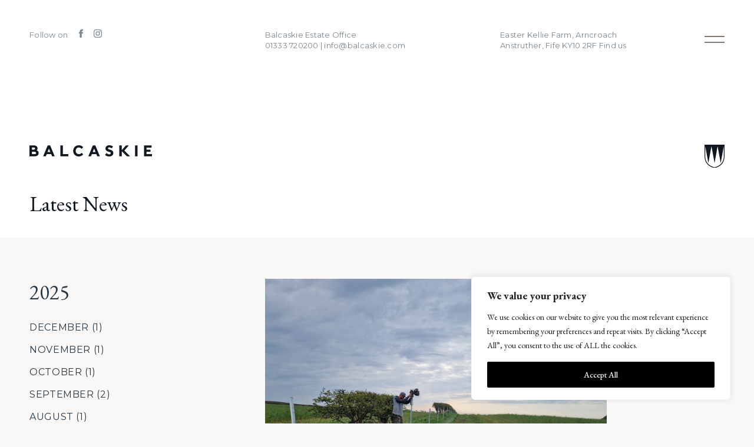

--- FILE ---
content_type: text/html; charset=UTF-8
request_url: https://www.balcaskie.com/poul-thomassen-farm-and-estate-maintenance/
body_size: 22587
content:
<!DOCTYPE html>
<html lang="en">

<head>
	<meta charset="utf-8">
	<meta http-equiv="X-UA-Compatible" content="IE=edge">
	<meta name="viewport" content="width=device-width, initial-scale=1.0">
	<meta name="author" content="">

	<!-- Google Fonts -->
	<link href="https://fonts.googleapis.com/css?family=EB+Garamond:400,500,600,700" rel="stylesheet">
	<link href="https://fonts.googleapis.com/css?family=Montserrat:300,400,500,600" rel="stylesheet">

	<link rel="stylesheet" href="https://www.balcaskie.com/wp-content/cache/minify/510cd.css" media="all" />


<!-- Google tag (gtag.js) -->
<script async src="https://www.googletagmanager.com/gtag/js?id=G-PRKQDB4E62"></script>
<script>
  window.dataLayer = window.dataLayer || [];
  function gtag(){dataLayer.push(arguments);}
  gtag('js', new Date());

  gtag('config', 'G-PRKQDB4E62');
</script>
	
	<link rel="stylesheet" href="https://kit.fontawesome.com/c68b639a3c.css" crossorigin="anonymous">
	<meta name="google-site-verification" content="9tyan9VAzGhdPaDbDBlvrQzBOdcn5bN8vK7jKQeIP-c" />
	<meta name="google-site-verification" content="rLcX1Cj8DbumoVwP9uBwebvcnDhTFB5jd-86-06Fdtc" />
		<style>img:is([sizes="auto" i], [sizes^="auto," i]) { contain-intrinsic-size: 3000px 1500px }</style>
	
		<!-- All in One SEO 4.9.3 - aioseo.com -->
	<meta name="description" content="Unlike most people in agriculture, I wasn’t born and raised on the farm or in the countryside. Some of my Mums side of the family have/had farms but I didn’t get to spend a lot of time on them when I was growing up. I was born in Kirkcaldy and spent most of my young" />
	<meta name="robots" content="max-image-preview:large" />
	<meta name="author" content="Kylie Clark"/>
	<link rel="canonical" href="https://www.balcaskie.com/poul-thomassen-farm-and-estate-maintenance/" />
	<meta name="generator" content="All in One SEO (AIOSEO) 4.9.3" />
		<meta property="og:locale" content="en_GB" />
		<meta property="og:site_name" content="Balcaskie - Balcaskie is a modern working estate at the heart of the East Neuk of Fife" />
		<meta property="og:type" content="article" />
		<meta property="og:title" content="Poul Thomassen, Farm and Estate Maintenance - Balcaskie" />
		<meta property="og:description" content="Unlike most people in agriculture, I wasn’t born and raised on the farm or in the countryside. Some of my Mums side of the family have/had farms but I didn’t get to spend a lot of time on them when I was growing up. I was born in Kirkcaldy and spent most of my young" />
		<meta property="og:url" content="https://www.balcaskie.com/poul-thomassen-farm-and-estate-maintenance/" />
		<meta property="article:published_time" content="2022-05-13T09:09:17+00:00" />
		<meta property="article:modified_time" content="2022-05-13T09:09:17+00:00" />
		<meta name="twitter:card" content="summary_large_image" />
		<meta name="twitter:title" content="Poul Thomassen, Farm and Estate Maintenance - Balcaskie" />
		<meta name="twitter:description" content="Unlike most people in agriculture, I wasn’t born and raised on the farm or in the countryside. Some of my Mums side of the family have/had farms but I didn’t get to spend a lot of time on them when I was growing up. I was born in Kirkcaldy and spent most of my young" />
		<script type="application/ld+json" class="aioseo-schema">
			{"@context":"https:\/\/schema.org","@graph":[{"@type":"BlogPosting","@id":"https:\/\/www.balcaskie.com\/poul-thomassen-farm-and-estate-maintenance\/#blogposting","name":"Poul Thomassen, Farm and Estate Maintenance - Balcaskie","headline":"Poul Thomassen, Farm and Estate Maintenance","author":{"@id":"https:\/\/www.balcaskie.com\/author\/kclark\/#author"},"publisher":{"@id":"https:\/\/www.balcaskie.com\/#organization"},"image":{"@type":"ImageObject","url":"https:\/\/www.balcaskie.com\/wp-content\/uploads\/Poul.jpeg","width":2000,"height":1500},"datePublished":"2022-05-13T10:09:17+01:00","dateModified":"2022-05-13T10:09:17+01:00","inLanguage":"en-GB","mainEntityOfPage":{"@id":"https:\/\/www.balcaskie.com\/poul-thomassen-farm-and-estate-maintenance\/#webpage"},"isPartOf":{"@id":"https:\/\/www.balcaskie.com\/poul-thomassen-farm-and-estate-maintenance\/#webpage"},"articleSection":"Uncategorised"},{"@type":"BreadcrumbList","@id":"https:\/\/www.balcaskie.com\/poul-thomassen-farm-and-estate-maintenance\/#breadcrumblist","itemListElement":[{"@type":"ListItem","@id":"https:\/\/www.balcaskie.com#listItem","position":1,"name":"Home","item":"https:\/\/www.balcaskie.com","nextItem":{"@type":"ListItem","@id":"https:\/\/www.balcaskie.com\/category\/uncategorised\/#listItem","name":"Uncategorised"}},{"@type":"ListItem","@id":"https:\/\/www.balcaskie.com\/category\/uncategorised\/#listItem","position":2,"name":"Uncategorised","item":"https:\/\/www.balcaskie.com\/category\/uncategorised\/","nextItem":{"@type":"ListItem","@id":"https:\/\/www.balcaskie.com\/poul-thomassen-farm-and-estate-maintenance\/#listItem","name":"Poul Thomassen, Farm and Estate Maintenance"},"previousItem":{"@type":"ListItem","@id":"https:\/\/www.balcaskie.com#listItem","name":"Home"}},{"@type":"ListItem","@id":"https:\/\/www.balcaskie.com\/poul-thomassen-farm-and-estate-maintenance\/#listItem","position":3,"name":"Poul Thomassen, Farm and Estate Maintenance","previousItem":{"@type":"ListItem","@id":"https:\/\/www.balcaskie.com\/category\/uncategorised\/#listItem","name":"Uncategorised"}}]},{"@type":"Organization","@id":"https:\/\/www.balcaskie.com\/#organization","name":"Balcaskie","description":"Balcaskie is a modern working estate at the heart of the East Neuk of Fife","url":"https:\/\/www.balcaskie.com\/"},{"@type":"Person","@id":"https:\/\/www.balcaskie.com\/author\/kclark\/#author","url":"https:\/\/www.balcaskie.com\/author\/kclark\/","name":"Kylie Clark","image":{"@type":"ImageObject","@id":"https:\/\/www.balcaskie.com\/poul-thomassen-farm-and-estate-maintenance\/#authorImage","url":"https:\/\/secure.gravatar.com\/avatar\/13bc431f63fc11b2d4ed570b6bc4db55?s=96&d=mm&r=g","width":96,"height":96,"caption":"Kylie Clark"}},{"@type":"WebPage","@id":"https:\/\/www.balcaskie.com\/poul-thomassen-farm-and-estate-maintenance\/#webpage","url":"https:\/\/www.balcaskie.com\/poul-thomassen-farm-and-estate-maintenance\/","name":"Poul Thomassen, Farm and Estate Maintenance - Balcaskie","description":"Unlike most people in agriculture, I wasn\u2019t born and raised on the farm or in the countryside. Some of my Mums side of the family have\/had farms but I didn\u2019t get to spend a lot of time on them when I was growing up. I was born in Kirkcaldy and spent most of my young","inLanguage":"en-GB","isPartOf":{"@id":"https:\/\/www.balcaskie.com\/#website"},"breadcrumb":{"@id":"https:\/\/www.balcaskie.com\/poul-thomassen-farm-and-estate-maintenance\/#breadcrumblist"},"author":{"@id":"https:\/\/www.balcaskie.com\/author\/kclark\/#author"},"creator":{"@id":"https:\/\/www.balcaskie.com\/author\/kclark\/#author"},"image":{"@type":"ImageObject","url":"https:\/\/www.balcaskie.com\/wp-content\/uploads\/Poul.jpeg","@id":"https:\/\/www.balcaskie.com\/poul-thomassen-farm-and-estate-maintenance\/#mainImage","width":2000,"height":1500},"primaryImageOfPage":{"@id":"https:\/\/www.balcaskie.com\/poul-thomassen-farm-and-estate-maintenance\/#mainImage"},"datePublished":"2022-05-13T10:09:17+01:00","dateModified":"2022-05-13T10:09:17+01:00"},{"@type":"WebSite","@id":"https:\/\/www.balcaskie.com\/#website","url":"https:\/\/www.balcaskie.com\/","name":"Balcaskie","description":"Balcaskie is a modern working estate at the heart of the East Neuk of Fife","inLanguage":"en-GB","publisher":{"@id":"https:\/\/www.balcaskie.com\/#organization"}}]}
		</script>
		<!-- All in One SEO -->


	<!-- This site is optimized with the Yoast SEO plugin v26.8 - https://yoast.com/product/yoast-seo-wordpress/ -->
	<title>Poul Thomassen, Farm and Estate Maintenance - Balcaskie</title>
	<link rel="canonical" href="http://www.balcaskie.com/poul-thomassen-farm-and-estate-maintenance/" />
	<meta property="og:locale" content="en_GB" />
	<meta property="og:type" content="article" />
	<meta property="og:title" content="Poul Thomassen, Farm and Estate Maintenance - Balcaskie" />
	<meta property="og:description" content="Unlike most people in agriculture, I wasn’t born and raised on the farm or in the countryside. Some of my Mums side of the family have/had farms but I didn’t get to spend a lot of time on them when I was growing up. I was born in Kirkcaldy and spent most of my young [&hellip;]" />
	<meta property="og:url" content="http://www.balcaskie.com/poul-thomassen-farm-and-estate-maintenance/" />
	<meta property="og:site_name" content="Balcaskie" />
	<meta property="article:published_time" content="2022-05-13T09:09:17+00:00" />
	<meta property="og:image" content="http://www.balcaskie.com/wp-content/uploads/Poul.jpeg?ms=no" />
	<meta property="og:image:width" content="2000" />
	<meta property="og:image:height" content="1500" />
	<meta property="og:image:type" content="image/jpeg" />
	<meta name="author" content="Kylie Clark" />
	<meta name="twitter:card" content="summary_large_image" />
	<meta name="twitter:label1" content="Written by" />
	<meta name="twitter:data1" content="Kylie Clark" />
	<meta name="twitter:label2" content="Estimated reading time" />
	<meta name="twitter:data2" content="6 minutes" />
	<script type="application/ld+json" class="yoast-schema-graph">{"@context":"https://schema.org","@graph":[{"@type":"Article","@id":"http://www.balcaskie.com/poul-thomassen-farm-and-estate-maintenance/#article","isPartOf":{"@id":"http://www.balcaskie.com/poul-thomassen-farm-and-estate-maintenance/"},"author":{"name":"Kylie Clark","@id":"http://www.balcaskie.com/#/schema/person/96fcbd4122722fcfd18be3ff8f03bf7c"},"headline":"Poul Thomassen, Farm and Estate Maintenance","datePublished":"2022-05-13T09:09:17+00:00","mainEntityOfPage":{"@id":"http://www.balcaskie.com/poul-thomassen-farm-and-estate-maintenance/"},"wordCount":758,"commentCount":0,"publisher":{"@id":"http://www.balcaskie.com/#organization"},"image":{"@id":"http://www.balcaskie.com/poul-thomassen-farm-and-estate-maintenance/#primaryimage"},"thumbnailUrl":"https://www.balcaskie.com/wp-content/uploads/Poul.jpeg","inLanguage":"en-GB"},{"@type":"WebPage","@id":"http://www.balcaskie.com/poul-thomassen-farm-and-estate-maintenance/","url":"http://www.balcaskie.com/poul-thomassen-farm-and-estate-maintenance/","name":"Poul Thomassen, Farm and Estate Maintenance - Balcaskie","isPartOf":{"@id":"http://www.balcaskie.com/#website"},"primaryImageOfPage":{"@id":"http://www.balcaskie.com/poul-thomassen-farm-and-estate-maintenance/#primaryimage"},"image":{"@id":"http://www.balcaskie.com/poul-thomassen-farm-and-estate-maintenance/#primaryimage"},"thumbnailUrl":"https://www.balcaskie.com/wp-content/uploads/Poul.jpeg","datePublished":"2022-05-13T09:09:17+00:00","breadcrumb":{"@id":"http://www.balcaskie.com/poul-thomassen-farm-and-estate-maintenance/#breadcrumb"},"inLanguage":"en-GB","potentialAction":[{"@type":"ReadAction","target":["http://www.balcaskie.com/poul-thomassen-farm-and-estate-maintenance/"]}]},{"@type":"ImageObject","inLanguage":"en-GB","@id":"http://www.balcaskie.com/poul-thomassen-farm-and-estate-maintenance/#primaryimage","url":"https://www.balcaskie.com/wp-content/uploads/Poul.jpeg","contentUrl":"https://www.balcaskie.com/wp-content/uploads/Poul.jpeg","width":2000,"height":1500},{"@type":"BreadcrumbList","@id":"http://www.balcaskie.com/poul-thomassen-farm-and-estate-maintenance/#breadcrumb","itemListElement":[{"@type":"ListItem","position":1,"name":"Home","item":"http://www.balcaskie.com/"},{"@type":"ListItem","position":2,"name":"News","item":"https://www.balcaskie.com/news/"},{"@type":"ListItem","position":3,"name":"Poul Thomassen, Farm and Estate Maintenance"}]},{"@type":"WebSite","@id":"http://www.balcaskie.com/#website","url":"http://www.balcaskie.com/","name":"Balcaskie","description":"Balcaskie is a modern working estate at the heart of the East Neuk of Fife","publisher":{"@id":"http://www.balcaskie.com/#organization"},"potentialAction":[{"@type":"SearchAction","target":{"@type":"EntryPoint","urlTemplate":"http://www.balcaskie.com/?s={search_term_string}"},"query-input":{"@type":"PropertyValueSpecification","valueRequired":true,"valueName":"search_term_string"}}],"inLanguage":"en-GB"},{"@type":"Organization","@id":"http://www.balcaskie.com/#organization","name":"Balcaskie","url":"http://www.balcaskie.com/","logo":{"@type":"ImageObject","inLanguage":"en-GB","@id":"http://www.balcaskie.com/#/schema/logo/image/","url":"https://www.balcaskie.com/wp-content/uploads/Balcaskie-Logo.jpg","contentUrl":"https://www.balcaskie.com/wp-content/uploads/Balcaskie-Logo.jpg","width":1550,"height":354,"caption":"Balcaskie"},"image":{"@id":"http://www.balcaskie.com/#/schema/logo/image/"}},{"@type":"Person","@id":"http://www.balcaskie.com/#/schema/person/96fcbd4122722fcfd18be3ff8f03bf7c","name":"Kylie Clark","image":{"@type":"ImageObject","inLanguage":"en-GB","@id":"http://www.balcaskie.com/#/schema/person/image/","url":"https://secure.gravatar.com/avatar/13bc431f63fc11b2d4ed570b6bc4db55?s=96&d=mm&r=g","contentUrl":"https://secure.gravatar.com/avatar/13bc431f63fc11b2d4ed570b6bc4db55?s=96&d=mm&r=g","caption":"Kylie Clark"},"sameAs":["http://www.balcaskie.co.uk"]}]}</script>
	<!-- / Yoast SEO plugin. -->


<link rel="alternate" type="application/rss+xml" title="Balcaskie &raquo; Feed" href="https://www.balcaskie.com/feed/" />
<script type="text/javascript">
/* <![CDATA[ */
window._wpemojiSettings = {"baseUrl":"https:\/\/s.w.org\/images\/core\/emoji\/15.0.3\/72x72\/","ext":".png","svgUrl":"https:\/\/s.w.org\/images\/core\/emoji\/15.0.3\/svg\/","svgExt":".svg","source":{"concatemoji":"https:\/\/www.balcaskie.com\/wp-includes\/js\/wp-emoji-release.min.js?ver=b60f5e4163d987cff94d13cec3a270a4"}};
/*! This file is auto-generated */
!function(i,n){var o,s,e;function c(e){try{var t={supportTests:e,timestamp:(new Date).valueOf()};sessionStorage.setItem(o,JSON.stringify(t))}catch(e){}}function p(e,t,n){e.clearRect(0,0,e.canvas.width,e.canvas.height),e.fillText(t,0,0);var t=new Uint32Array(e.getImageData(0,0,e.canvas.width,e.canvas.height).data),r=(e.clearRect(0,0,e.canvas.width,e.canvas.height),e.fillText(n,0,0),new Uint32Array(e.getImageData(0,0,e.canvas.width,e.canvas.height).data));return t.every(function(e,t){return e===r[t]})}function u(e,t,n){switch(t){case"flag":return n(e,"\ud83c\udff3\ufe0f\u200d\u26a7\ufe0f","\ud83c\udff3\ufe0f\u200b\u26a7\ufe0f")?!1:!n(e,"\ud83c\uddfa\ud83c\uddf3","\ud83c\uddfa\u200b\ud83c\uddf3")&&!n(e,"\ud83c\udff4\udb40\udc67\udb40\udc62\udb40\udc65\udb40\udc6e\udb40\udc67\udb40\udc7f","\ud83c\udff4\u200b\udb40\udc67\u200b\udb40\udc62\u200b\udb40\udc65\u200b\udb40\udc6e\u200b\udb40\udc67\u200b\udb40\udc7f");case"emoji":return!n(e,"\ud83d\udc26\u200d\u2b1b","\ud83d\udc26\u200b\u2b1b")}return!1}function f(e,t,n){var r="undefined"!=typeof WorkerGlobalScope&&self instanceof WorkerGlobalScope?new OffscreenCanvas(300,150):i.createElement("canvas"),a=r.getContext("2d",{willReadFrequently:!0}),o=(a.textBaseline="top",a.font="600 32px Arial",{});return e.forEach(function(e){o[e]=t(a,e,n)}),o}function t(e){var t=i.createElement("script");t.src=e,t.defer=!0,i.head.appendChild(t)}"undefined"!=typeof Promise&&(o="wpEmojiSettingsSupports",s=["flag","emoji"],n.supports={everything:!0,everythingExceptFlag:!0},e=new Promise(function(e){i.addEventListener("DOMContentLoaded",e,{once:!0})}),new Promise(function(t){var n=function(){try{var e=JSON.parse(sessionStorage.getItem(o));if("object"==typeof e&&"number"==typeof e.timestamp&&(new Date).valueOf()<e.timestamp+604800&&"object"==typeof e.supportTests)return e.supportTests}catch(e){}return null}();if(!n){if("undefined"!=typeof Worker&&"undefined"!=typeof OffscreenCanvas&&"undefined"!=typeof URL&&URL.createObjectURL&&"undefined"!=typeof Blob)try{var e="postMessage("+f.toString()+"("+[JSON.stringify(s),u.toString(),p.toString()].join(",")+"));",r=new Blob([e],{type:"text/javascript"}),a=new Worker(URL.createObjectURL(r),{name:"wpTestEmojiSupports"});return void(a.onmessage=function(e){c(n=e.data),a.terminate(),t(n)})}catch(e){}c(n=f(s,u,p))}t(n)}).then(function(e){for(var t in e)n.supports[t]=e[t],n.supports.everything=n.supports.everything&&n.supports[t],"flag"!==t&&(n.supports.everythingExceptFlag=n.supports.everythingExceptFlag&&n.supports[t]);n.supports.everythingExceptFlag=n.supports.everythingExceptFlag&&!n.supports.flag,n.DOMReady=!1,n.readyCallback=function(){n.DOMReady=!0}}).then(function(){return e}).then(function(){var e;n.supports.everything||(n.readyCallback(),(e=n.source||{}).concatemoji?t(e.concatemoji):e.wpemoji&&e.twemoji&&(t(e.twemoji),t(e.wpemoji)))}))}((window,document),window._wpemojiSettings);
/* ]]> */
</script>
<link rel="stylesheet" href="https://www.balcaskie.com/wp-content/cache/minify/4b06f.css" media="all" />

<style id='wp-emoji-styles-inline-css' type='text/css'>

	img.wp-smiley, img.emoji {
		display: inline !important;
		border: none !important;
		box-shadow: none !important;
		height: 1em !important;
		width: 1em !important;
		margin: 0 0.07em !important;
		vertical-align: -0.1em !important;
		background: none !important;
		padding: 0 !important;
	}
</style>
<link rel="stylesheet" href="https://www.balcaskie.com/wp-content/cache/minify/ef8c0.css" media="all" />


<style id='classic-theme-styles-inline-css' type='text/css'>
/*! This file is auto-generated */
.wp-block-button__link{color:#fff;background-color:#32373c;border-radius:9999px;box-shadow:none;text-decoration:none;padding:calc(.667em + 2px) calc(1.333em + 2px);font-size:1.125em}.wp-block-file__button{background:#32373c;color:#fff;text-decoration:none}
</style>
<style id='global-styles-inline-css' type='text/css'>
:root{--wp--preset--aspect-ratio--square: 1;--wp--preset--aspect-ratio--4-3: 4/3;--wp--preset--aspect-ratio--3-4: 3/4;--wp--preset--aspect-ratio--3-2: 3/2;--wp--preset--aspect-ratio--2-3: 2/3;--wp--preset--aspect-ratio--16-9: 16/9;--wp--preset--aspect-ratio--9-16: 9/16;--wp--preset--color--black: #000000;--wp--preset--color--cyan-bluish-gray: #abb8c3;--wp--preset--color--white: #ffffff;--wp--preset--color--pale-pink: #f78da7;--wp--preset--color--vivid-red: #cf2e2e;--wp--preset--color--luminous-vivid-orange: #ff6900;--wp--preset--color--luminous-vivid-amber: #fcb900;--wp--preset--color--light-green-cyan: #7bdcb5;--wp--preset--color--vivid-green-cyan: #00d084;--wp--preset--color--pale-cyan-blue: #8ed1fc;--wp--preset--color--vivid-cyan-blue: #0693e3;--wp--preset--color--vivid-purple: #9b51e0;--wp--preset--gradient--vivid-cyan-blue-to-vivid-purple: linear-gradient(135deg,rgba(6,147,227,1) 0%,rgb(155,81,224) 100%);--wp--preset--gradient--light-green-cyan-to-vivid-green-cyan: linear-gradient(135deg,rgb(122,220,180) 0%,rgb(0,208,130) 100%);--wp--preset--gradient--luminous-vivid-amber-to-luminous-vivid-orange: linear-gradient(135deg,rgba(252,185,0,1) 0%,rgba(255,105,0,1) 100%);--wp--preset--gradient--luminous-vivid-orange-to-vivid-red: linear-gradient(135deg,rgba(255,105,0,1) 0%,rgb(207,46,46) 100%);--wp--preset--gradient--very-light-gray-to-cyan-bluish-gray: linear-gradient(135deg,rgb(238,238,238) 0%,rgb(169,184,195) 100%);--wp--preset--gradient--cool-to-warm-spectrum: linear-gradient(135deg,rgb(74,234,220) 0%,rgb(151,120,209) 20%,rgb(207,42,186) 40%,rgb(238,44,130) 60%,rgb(251,105,98) 80%,rgb(254,248,76) 100%);--wp--preset--gradient--blush-light-purple: linear-gradient(135deg,rgb(255,206,236) 0%,rgb(152,150,240) 100%);--wp--preset--gradient--blush-bordeaux: linear-gradient(135deg,rgb(254,205,165) 0%,rgb(254,45,45) 50%,rgb(107,0,62) 100%);--wp--preset--gradient--luminous-dusk: linear-gradient(135deg,rgb(255,203,112) 0%,rgb(199,81,192) 50%,rgb(65,88,208) 100%);--wp--preset--gradient--pale-ocean: linear-gradient(135deg,rgb(255,245,203) 0%,rgb(182,227,212) 50%,rgb(51,167,181) 100%);--wp--preset--gradient--electric-grass: linear-gradient(135deg,rgb(202,248,128) 0%,rgb(113,206,126) 100%);--wp--preset--gradient--midnight: linear-gradient(135deg,rgb(2,3,129) 0%,rgb(40,116,252) 100%);--wp--preset--font-size--small: 13px;--wp--preset--font-size--medium: 20px;--wp--preset--font-size--large: 36px;--wp--preset--font-size--x-large: 42px;--wp--preset--spacing--20: 0.44rem;--wp--preset--spacing--30: 0.67rem;--wp--preset--spacing--40: 1rem;--wp--preset--spacing--50: 1.5rem;--wp--preset--spacing--60: 2.25rem;--wp--preset--spacing--70: 3.38rem;--wp--preset--spacing--80: 5.06rem;--wp--preset--shadow--natural: 6px 6px 9px rgba(0, 0, 0, 0.2);--wp--preset--shadow--deep: 12px 12px 50px rgba(0, 0, 0, 0.4);--wp--preset--shadow--sharp: 6px 6px 0px rgba(0, 0, 0, 0.2);--wp--preset--shadow--outlined: 6px 6px 0px -3px rgba(255, 255, 255, 1), 6px 6px rgba(0, 0, 0, 1);--wp--preset--shadow--crisp: 6px 6px 0px rgba(0, 0, 0, 1);}:where(.is-layout-flex){gap: 0.5em;}:where(.is-layout-grid){gap: 0.5em;}body .is-layout-flex{display: flex;}.is-layout-flex{flex-wrap: wrap;align-items: center;}.is-layout-flex > :is(*, div){margin: 0;}body .is-layout-grid{display: grid;}.is-layout-grid > :is(*, div){margin: 0;}:where(.wp-block-columns.is-layout-flex){gap: 2em;}:where(.wp-block-columns.is-layout-grid){gap: 2em;}:where(.wp-block-post-template.is-layout-flex){gap: 1.25em;}:where(.wp-block-post-template.is-layout-grid){gap: 1.25em;}.has-black-color{color: var(--wp--preset--color--black) !important;}.has-cyan-bluish-gray-color{color: var(--wp--preset--color--cyan-bluish-gray) !important;}.has-white-color{color: var(--wp--preset--color--white) !important;}.has-pale-pink-color{color: var(--wp--preset--color--pale-pink) !important;}.has-vivid-red-color{color: var(--wp--preset--color--vivid-red) !important;}.has-luminous-vivid-orange-color{color: var(--wp--preset--color--luminous-vivid-orange) !important;}.has-luminous-vivid-amber-color{color: var(--wp--preset--color--luminous-vivid-amber) !important;}.has-light-green-cyan-color{color: var(--wp--preset--color--light-green-cyan) !important;}.has-vivid-green-cyan-color{color: var(--wp--preset--color--vivid-green-cyan) !important;}.has-pale-cyan-blue-color{color: var(--wp--preset--color--pale-cyan-blue) !important;}.has-vivid-cyan-blue-color{color: var(--wp--preset--color--vivid-cyan-blue) !important;}.has-vivid-purple-color{color: var(--wp--preset--color--vivid-purple) !important;}.has-black-background-color{background-color: var(--wp--preset--color--black) !important;}.has-cyan-bluish-gray-background-color{background-color: var(--wp--preset--color--cyan-bluish-gray) !important;}.has-white-background-color{background-color: var(--wp--preset--color--white) !important;}.has-pale-pink-background-color{background-color: var(--wp--preset--color--pale-pink) !important;}.has-vivid-red-background-color{background-color: var(--wp--preset--color--vivid-red) !important;}.has-luminous-vivid-orange-background-color{background-color: var(--wp--preset--color--luminous-vivid-orange) !important;}.has-luminous-vivid-amber-background-color{background-color: var(--wp--preset--color--luminous-vivid-amber) !important;}.has-light-green-cyan-background-color{background-color: var(--wp--preset--color--light-green-cyan) !important;}.has-vivid-green-cyan-background-color{background-color: var(--wp--preset--color--vivid-green-cyan) !important;}.has-pale-cyan-blue-background-color{background-color: var(--wp--preset--color--pale-cyan-blue) !important;}.has-vivid-cyan-blue-background-color{background-color: var(--wp--preset--color--vivid-cyan-blue) !important;}.has-vivid-purple-background-color{background-color: var(--wp--preset--color--vivid-purple) !important;}.has-black-border-color{border-color: var(--wp--preset--color--black) !important;}.has-cyan-bluish-gray-border-color{border-color: var(--wp--preset--color--cyan-bluish-gray) !important;}.has-white-border-color{border-color: var(--wp--preset--color--white) !important;}.has-pale-pink-border-color{border-color: var(--wp--preset--color--pale-pink) !important;}.has-vivid-red-border-color{border-color: var(--wp--preset--color--vivid-red) !important;}.has-luminous-vivid-orange-border-color{border-color: var(--wp--preset--color--luminous-vivid-orange) !important;}.has-luminous-vivid-amber-border-color{border-color: var(--wp--preset--color--luminous-vivid-amber) !important;}.has-light-green-cyan-border-color{border-color: var(--wp--preset--color--light-green-cyan) !important;}.has-vivid-green-cyan-border-color{border-color: var(--wp--preset--color--vivid-green-cyan) !important;}.has-pale-cyan-blue-border-color{border-color: var(--wp--preset--color--pale-cyan-blue) !important;}.has-vivid-cyan-blue-border-color{border-color: var(--wp--preset--color--vivid-cyan-blue) !important;}.has-vivid-purple-border-color{border-color: var(--wp--preset--color--vivid-purple) !important;}.has-vivid-cyan-blue-to-vivid-purple-gradient-background{background: var(--wp--preset--gradient--vivid-cyan-blue-to-vivid-purple) !important;}.has-light-green-cyan-to-vivid-green-cyan-gradient-background{background: var(--wp--preset--gradient--light-green-cyan-to-vivid-green-cyan) !important;}.has-luminous-vivid-amber-to-luminous-vivid-orange-gradient-background{background: var(--wp--preset--gradient--luminous-vivid-amber-to-luminous-vivid-orange) !important;}.has-luminous-vivid-orange-to-vivid-red-gradient-background{background: var(--wp--preset--gradient--luminous-vivid-orange-to-vivid-red) !important;}.has-very-light-gray-to-cyan-bluish-gray-gradient-background{background: var(--wp--preset--gradient--very-light-gray-to-cyan-bluish-gray) !important;}.has-cool-to-warm-spectrum-gradient-background{background: var(--wp--preset--gradient--cool-to-warm-spectrum) !important;}.has-blush-light-purple-gradient-background{background: var(--wp--preset--gradient--blush-light-purple) !important;}.has-blush-bordeaux-gradient-background{background: var(--wp--preset--gradient--blush-bordeaux) !important;}.has-luminous-dusk-gradient-background{background: var(--wp--preset--gradient--luminous-dusk) !important;}.has-pale-ocean-gradient-background{background: var(--wp--preset--gradient--pale-ocean) !important;}.has-electric-grass-gradient-background{background: var(--wp--preset--gradient--electric-grass) !important;}.has-midnight-gradient-background{background: var(--wp--preset--gradient--midnight) !important;}.has-small-font-size{font-size: var(--wp--preset--font-size--small) !important;}.has-medium-font-size{font-size: var(--wp--preset--font-size--medium) !important;}.has-large-font-size{font-size: var(--wp--preset--font-size--large) !important;}.has-x-large-font-size{font-size: var(--wp--preset--font-size--x-large) !important;}
:where(.wp-block-post-template.is-layout-flex){gap: 1.25em;}:where(.wp-block-post-template.is-layout-grid){gap: 1.25em;}
:where(.wp-block-columns.is-layout-flex){gap: 2em;}:where(.wp-block-columns.is-layout-grid){gap: 2em;}
:root :where(.wp-block-pullquote){font-size: 1.5em;line-height: 1.6;}
</style>
<link rel="stylesheet" href="https://www.balcaskie.com/wp-content/cache/minify/f3a3e.css" media="all" />

<script type="text/javascript" id="cookie-law-info-js-extra">
/* <![CDATA[ */
var _ckyConfig = {"_ipData":[],"_assetsURL":"https:\/\/www.balcaskie.com\/wp-content\/plugins\/cookie-law-info\/lite\/frontend\/images\/","_publicURL":"https:\/\/www.balcaskie.com","_expiry":"365","_categories":[{"name":"Necessary","slug":"necessary","isNecessary":true,"ccpaDoNotSell":true,"cookies":[],"active":true,"defaultConsent":{"gdpr":true,"ccpa":true}},{"name":"Functional","slug":"functional","isNecessary":false,"ccpaDoNotSell":true,"cookies":[],"active":true,"defaultConsent":{"gdpr":false,"ccpa":false}},{"name":"Analytics","slug":"analytics","isNecessary":false,"ccpaDoNotSell":true,"cookies":[],"active":true,"defaultConsent":{"gdpr":false,"ccpa":false}},{"name":"Performance","slug":"performance","isNecessary":false,"ccpaDoNotSell":true,"cookies":[],"active":true,"defaultConsent":{"gdpr":false,"ccpa":false}},{"name":"Advertisement","slug":"advertisement","isNecessary":false,"ccpaDoNotSell":true,"cookies":[],"active":true,"defaultConsent":{"gdpr":false,"ccpa":false}}],"_activeLaw":"gdpr","_rootDomain":"","_block":"1","_showBanner":"1","_bannerConfig":{"settings":{"type":"box","preferenceCenterType":"popup","position":"bottom-right","applicableLaw":"gdpr"},"behaviours":{"reloadBannerOnAccept":false,"loadAnalyticsByDefault":false,"animations":{"onLoad":"animate","onHide":"sticky"}},"config":{"revisitConsent":{"status":true,"tag":"revisit-consent","position":"bottom-left","meta":{"url":"#"},"styles":{"background-color":"#0056A7"},"elements":{"title":{"type":"text","tag":"revisit-consent-title","status":true,"styles":{"color":"#0056a7"}}}},"preferenceCenter":{"toggle":{"status":true,"tag":"detail-category-toggle","type":"toggle","states":{"active":{"styles":{"background-color":"#1863DC"}},"inactive":{"styles":{"background-color":"#D0D5D2"}}}}},"categoryPreview":{"status":false,"toggle":{"status":true,"tag":"detail-category-preview-toggle","type":"toggle","states":{"active":{"styles":{"background-color":"#1863DC"}},"inactive":{"styles":{"background-color":"#D0D5D2"}}}}},"videoPlaceholder":{"status":true,"styles":{"background-color":"#000000","border-color":"#000000","color":"#ffffff"}},"readMore":{"status":false,"tag":"readmore-button","type":"link","meta":{"noFollow":true,"newTab":true},"styles":{"color":"#1863DC","background-color":"transparent","border-color":"transparent"}},"showMore":{"status":true,"tag":"show-desc-button","type":"button","styles":{"color":"#1863DC"}},"showLess":{"status":true,"tag":"hide-desc-button","type":"button","styles":{"color":"#1863DC"}},"alwaysActive":{"status":true,"tag":"always-active","styles":{"color":"#008000"}},"manualLinks":{"status":true,"tag":"manual-links","type":"link","styles":{"color":"#1863DC"}},"auditTable":{"status":true},"optOption":{"status":true,"toggle":{"status":true,"tag":"optout-option-toggle","type":"toggle","states":{"active":{"styles":{"background-color":"#1863dc"}},"inactive":{"styles":{"background-color":"#FFFFFF"}}}}}}},"_version":"3.3.9.1","_logConsent":"1","_tags":[{"tag":"accept-button","styles":{"color":"#FFFFFF","background-color":"#000000","border-color":"#000000"}},{"tag":"reject-button","styles":{"color":"#1863DC","background-color":"transparent","border-color":"#1863DC"}},{"tag":"settings-button","styles":{"color":"#1863DC","background-color":"transparent","border-color":"#1863DC"}},{"tag":"readmore-button","styles":{"color":"#1863DC","background-color":"transparent","border-color":"transparent"}},{"tag":"donotsell-button","styles":{"color":"#1863DC","background-color":"transparent","border-color":"transparent"}},{"tag":"show-desc-button","styles":{"color":"#1863DC"}},{"tag":"hide-desc-button","styles":{"color":"#1863DC"}},{"tag":"cky-always-active","styles":[]},{"tag":"cky-link","styles":[]},{"tag":"accept-button","styles":{"color":"#FFFFFF","background-color":"#000000","border-color":"#000000"}},{"tag":"revisit-consent","styles":{"background-color":"#0056A7"}}],"_shortCodes":[{"key":"cky_readmore","content":"<a href=\"#\" class=\"cky-policy\" aria-label=\"Cookie Policy\" target=\"_blank\" rel=\"noopener\" data-cky-tag=\"readmore-button\">Cookie Policy<\/a>","tag":"readmore-button","status":false,"attributes":{"rel":"nofollow","target":"_blank"}},{"key":"cky_show_desc","content":"<button class=\"cky-show-desc-btn\" data-cky-tag=\"show-desc-button\" aria-label=\"Show more\">Show more<\/button>","tag":"show-desc-button","status":true,"attributes":[]},{"key":"cky_hide_desc","content":"<button class=\"cky-show-desc-btn\" data-cky-tag=\"hide-desc-button\" aria-label=\"Show less\">Show less<\/button>","tag":"hide-desc-button","status":true,"attributes":[]},{"key":"cky_optout_show_desc","content":"[cky_optout_show_desc]","tag":"optout-show-desc-button","status":true,"attributes":[]},{"key":"cky_optout_hide_desc","content":"[cky_optout_hide_desc]","tag":"optout-hide-desc-button","status":true,"attributes":[]},{"key":"cky_category_toggle_label","content":"[cky_{{status}}_category_label] [cky_preference_{{category_slug}}_title]","tag":"","status":true,"attributes":[]},{"key":"cky_enable_category_label","content":"Enable","tag":"","status":true,"attributes":[]},{"key":"cky_disable_category_label","content":"Disable","tag":"","status":true,"attributes":[]},{"key":"cky_video_placeholder","content":"<div class=\"video-placeholder-normal\" data-cky-tag=\"video-placeholder\" id=\"[UNIQUEID]\"><p class=\"video-placeholder-text-normal\" data-cky-tag=\"placeholder-title\">Please accept cookies to access this content<\/p><\/div>","tag":"","status":true,"attributes":[]},{"key":"cky_enable_optout_label","content":"Enable","tag":"","status":true,"attributes":[]},{"key":"cky_disable_optout_label","content":"Disable","tag":"","status":true,"attributes":[]},{"key":"cky_optout_toggle_label","content":"[cky_{{status}}_optout_label] [cky_optout_option_title]","tag":"","status":true,"attributes":[]},{"key":"cky_optout_option_title","content":"Do Not Sell or Share My Personal Information","tag":"","status":true,"attributes":[]},{"key":"cky_optout_close_label","content":"Close","tag":"","status":true,"attributes":[]},{"key":"cky_preference_close_label","content":"Close","tag":"","status":true,"attributes":[]}],"_rtl":"","_language":"en","_providersToBlock":[]};
var _ckyStyles = {"css":".cky-overlay{background: #000000; opacity: 0.4; position: fixed; top: 0; left: 0; width: 100%; height: 100%; z-index: 99999999;}.cky-hide{display: none;}.cky-btn-revisit-wrapper{display: flex; align-items: center; justify-content: center; background: #0056a7; width: 45px; height: 45px; border-radius: 50%; position: fixed; z-index: 999999; cursor: pointer;}.cky-revisit-bottom-left{bottom: 15px; left: 15px;}.cky-revisit-bottom-right{bottom: 15px; right: 15px;}.cky-btn-revisit-wrapper .cky-btn-revisit{display: flex; align-items: center; justify-content: center; background: none; border: none; cursor: pointer; position: relative; margin: 0; padding: 0;}.cky-btn-revisit-wrapper .cky-btn-revisit img{max-width: fit-content; margin: 0; height: 30px; width: 30px;}.cky-revisit-bottom-left:hover::before{content: attr(data-tooltip); position: absolute; background: #4e4b66; color: #ffffff; left: calc(100% + 7px); font-size: 12px; line-height: 16px; width: max-content; padding: 4px 8px; border-radius: 4px;}.cky-revisit-bottom-left:hover::after{position: absolute; content: \"\"; border: 5px solid transparent; left: calc(100% + 2px); border-left-width: 0; border-right-color: #4e4b66;}.cky-revisit-bottom-right:hover::before{content: attr(data-tooltip); position: absolute; background: #4e4b66; color: #ffffff; right: calc(100% + 7px); font-size: 12px; line-height: 16px; width: max-content; padding: 4px 8px; border-radius: 4px;}.cky-revisit-bottom-right:hover::after{position: absolute; content: \"\"; border: 5px solid transparent; right: calc(100% + 2px); border-right-width: 0; border-left-color: #4e4b66;}.cky-revisit-hide{display: none;}.cky-consent-container{position: fixed; width: 440px; box-sizing: border-box; z-index: 9999999; border-radius: 6px;}.cky-consent-container .cky-consent-bar{background: #ffffff; border: 1px solid; padding: 20px 26px; box-shadow: 0 -1px 10px 0 #acabab4d; border-radius: 6px;}.cky-box-bottom-left{bottom: 40px; left: 40px;}.cky-box-bottom-right{bottom: 40px; right: 40px;}.cky-box-top-left{top: 40px; left: 40px;}.cky-box-top-right{top: 40px; right: 40px;}.cky-custom-brand-logo-wrapper .cky-custom-brand-logo{width: 100px; height: auto; margin: 0 0 12px 0;}.cky-notice .cky-title{color: #212121; font-weight: 700; font-size: 18px; line-height: 24px; margin: 0 0 12px 0;}.cky-notice-des *,.cky-preference-content-wrapper *,.cky-accordion-header-des *,.cky-gpc-wrapper .cky-gpc-desc *{font-size: 14px;}.cky-notice-des{color: #212121; font-size: 14px; line-height: 24px; font-weight: 400;}.cky-notice-des img{height: 25px; width: 25px;}.cky-consent-bar .cky-notice-des p,.cky-gpc-wrapper .cky-gpc-desc p,.cky-preference-body-wrapper .cky-preference-content-wrapper p,.cky-accordion-header-wrapper .cky-accordion-header-des p,.cky-cookie-des-table li div:last-child p{color: inherit; margin-top: 0; overflow-wrap: break-word;}.cky-notice-des P:last-child,.cky-preference-content-wrapper p:last-child,.cky-cookie-des-table li div:last-child p:last-child,.cky-gpc-wrapper .cky-gpc-desc p:last-child{margin-bottom: 0;}.cky-notice-des a.cky-policy,.cky-notice-des button.cky-policy{font-size: 14px; color: #1863dc; white-space: nowrap; cursor: pointer; background: transparent; border: 1px solid; text-decoration: underline;}.cky-notice-des button.cky-policy{padding: 0;}.cky-notice-des a.cky-policy:focus-visible,.cky-notice-des button.cky-policy:focus-visible,.cky-preference-content-wrapper .cky-show-desc-btn:focus-visible,.cky-accordion-header .cky-accordion-btn:focus-visible,.cky-preference-header .cky-btn-close:focus-visible,.cky-switch input[type=\"checkbox\"]:focus-visible,.cky-footer-wrapper a:focus-visible,.cky-btn:focus-visible{outline: 2px solid #1863dc; outline-offset: 2px;}.cky-btn:focus:not(:focus-visible),.cky-accordion-header .cky-accordion-btn:focus:not(:focus-visible),.cky-preference-content-wrapper .cky-show-desc-btn:focus:not(:focus-visible),.cky-btn-revisit-wrapper .cky-btn-revisit:focus:not(:focus-visible),.cky-preference-header .cky-btn-close:focus:not(:focus-visible),.cky-consent-bar .cky-banner-btn-close:focus:not(:focus-visible){outline: 0;}button.cky-show-desc-btn:not(:hover):not(:active){color: #1863dc; background: transparent;}button.cky-accordion-btn:not(:hover):not(:active),button.cky-banner-btn-close:not(:hover):not(:active),button.cky-btn-revisit:not(:hover):not(:active),button.cky-btn-close:not(:hover):not(:active){background: transparent;}.cky-consent-bar button:hover,.cky-modal.cky-modal-open button:hover,.cky-consent-bar button:focus,.cky-modal.cky-modal-open button:focus{text-decoration: none;}.cky-notice-btn-wrapper{display: flex; justify-content: flex-start; align-items: center; flex-wrap: wrap; margin-top: 16px;}.cky-notice-btn-wrapper .cky-btn{text-shadow: none; box-shadow: none;}.cky-btn{flex: auto; max-width: 100%; font-size: 14px; font-family: inherit; line-height: 24px; padding: 8px; font-weight: 500; margin: 0 8px 0 0; border-radius: 2px; cursor: pointer; text-align: center; text-transform: none; min-height: 0;}.cky-btn:hover{opacity: 0.8;}.cky-btn-customize{color: #1863dc; background: transparent; border: 2px solid #1863dc;}.cky-btn-reject{color: #1863dc; background: transparent; border: 2px solid #1863dc;}.cky-btn-accept{background: #1863dc; color: #ffffff; border: 2px solid #1863dc;}.cky-btn:last-child{margin-right: 0;}@media (max-width: 576px){.cky-box-bottom-left{bottom: 0; left: 0;}.cky-box-bottom-right{bottom: 0; right: 0;}.cky-box-top-left{top: 0; left: 0;}.cky-box-top-right{top: 0; right: 0;}}@media (max-width: 440px){.cky-box-bottom-left, .cky-box-bottom-right, .cky-box-top-left, .cky-box-top-right{width: 100%; max-width: 100%;}.cky-consent-container .cky-consent-bar{padding: 20px 0;}.cky-custom-brand-logo-wrapper, .cky-notice .cky-title, .cky-notice-des, .cky-notice-btn-wrapper{padding: 0 24px;}.cky-notice-des{max-height: 40vh; overflow-y: scroll;}.cky-notice-btn-wrapper{flex-direction: column; margin-top: 0;}.cky-btn{width: 100%; margin: 10px 0 0 0;}.cky-notice-btn-wrapper .cky-btn-customize{order: 2;}.cky-notice-btn-wrapper .cky-btn-reject{order: 3;}.cky-notice-btn-wrapper .cky-btn-accept{order: 1; margin-top: 16px;}}@media (max-width: 352px){.cky-notice .cky-title{font-size: 16px;}.cky-notice-des *{font-size: 12px;}.cky-notice-des, .cky-btn{font-size: 12px;}}.cky-modal.cky-modal-open{display: flex; visibility: visible; -webkit-transform: translate(-50%, -50%); -moz-transform: translate(-50%, -50%); -ms-transform: translate(-50%, -50%); -o-transform: translate(-50%, -50%); transform: translate(-50%, -50%); top: 50%; left: 50%; transition: all 1s ease;}.cky-modal{box-shadow: 0 32px 68px rgba(0, 0, 0, 0.3); margin: 0 auto; position: fixed; max-width: 100%; background: #ffffff; top: 50%; box-sizing: border-box; border-radius: 6px; z-index: 999999999; color: #212121; -webkit-transform: translate(-50%, 100%); -moz-transform: translate(-50%, 100%); -ms-transform: translate(-50%, 100%); -o-transform: translate(-50%, 100%); transform: translate(-50%, 100%); visibility: hidden; transition: all 0s ease;}.cky-preference-center{max-height: 79vh; overflow: hidden; width: 845px; overflow: hidden; flex: 1 1 0; display: flex; flex-direction: column; border-radius: 6px;}.cky-preference-header{display: flex; align-items: center; justify-content: space-between; padding: 22px 24px; border-bottom: 1px solid;}.cky-preference-header .cky-preference-title{font-size: 18px; font-weight: 700; line-height: 24px;}.cky-preference-header .cky-btn-close{margin: 0; cursor: pointer; vertical-align: middle; padding: 0; background: none; border: none; width: auto; height: auto; min-height: 0; line-height: 0; text-shadow: none; box-shadow: none;}.cky-preference-header .cky-btn-close img{margin: 0; height: 10px; width: 10px;}.cky-preference-body-wrapper{padding: 0 24px; flex: 1; overflow: auto; box-sizing: border-box;}.cky-preference-content-wrapper,.cky-gpc-wrapper .cky-gpc-desc{font-size: 14px; line-height: 24px; font-weight: 400; padding: 12px 0;}.cky-preference-content-wrapper{border-bottom: 1px solid;}.cky-preference-content-wrapper img{height: 25px; width: 25px;}.cky-preference-content-wrapper .cky-show-desc-btn{font-size: 14px; font-family: inherit; color: #1863dc; text-decoration: none; line-height: 24px; padding: 0; margin: 0; white-space: nowrap; cursor: pointer; background: transparent; border-color: transparent; text-transform: none; min-height: 0; text-shadow: none; box-shadow: none;}.cky-accordion-wrapper{margin-bottom: 10px;}.cky-accordion{border-bottom: 1px solid;}.cky-accordion:last-child{border-bottom: none;}.cky-accordion .cky-accordion-item{display: flex; margin-top: 10px;}.cky-accordion .cky-accordion-body{display: none;}.cky-accordion.cky-accordion-active .cky-accordion-body{display: block; padding: 0 22px; margin-bottom: 16px;}.cky-accordion-header-wrapper{cursor: pointer; width: 100%;}.cky-accordion-item .cky-accordion-header{display: flex; justify-content: space-between; align-items: center;}.cky-accordion-header .cky-accordion-btn{font-size: 16px; font-family: inherit; color: #212121; line-height: 24px; background: none; border: none; font-weight: 700; padding: 0; margin: 0; cursor: pointer; text-transform: none; min-height: 0; text-shadow: none; box-shadow: none;}.cky-accordion-header .cky-always-active{color: #008000; font-weight: 600; line-height: 24px; font-size: 14px;}.cky-accordion-header-des{font-size: 14px; line-height: 24px; margin: 10px 0 16px 0;}.cky-accordion-chevron{margin-right: 22px; position: relative; cursor: pointer;}.cky-accordion-chevron-hide{display: none;}.cky-accordion .cky-accordion-chevron i::before{content: \"\"; position: absolute; border-right: 1.4px solid; border-bottom: 1.4px solid; border-color: inherit; height: 6px; width: 6px; -webkit-transform: rotate(-45deg); -moz-transform: rotate(-45deg); -ms-transform: rotate(-45deg); -o-transform: rotate(-45deg); transform: rotate(-45deg); transition: all 0.2s ease-in-out; top: 8px;}.cky-accordion.cky-accordion-active .cky-accordion-chevron i::before{-webkit-transform: rotate(45deg); -moz-transform: rotate(45deg); -ms-transform: rotate(45deg); -o-transform: rotate(45deg); transform: rotate(45deg);}.cky-audit-table{background: #f4f4f4; border-radius: 6px;}.cky-audit-table .cky-empty-cookies-text{color: inherit; font-size: 12px; line-height: 24px; margin: 0; padding: 10px;}.cky-audit-table .cky-cookie-des-table{font-size: 12px; line-height: 24px; font-weight: normal; padding: 15px 10px; border-bottom: 1px solid; border-bottom-color: inherit; margin: 0;}.cky-audit-table .cky-cookie-des-table:last-child{border-bottom: none;}.cky-audit-table .cky-cookie-des-table li{list-style-type: none; display: flex; padding: 3px 0;}.cky-audit-table .cky-cookie-des-table li:first-child{padding-top: 0;}.cky-cookie-des-table li div:first-child{width: 100px; font-weight: 600; word-break: break-word; word-wrap: break-word;}.cky-cookie-des-table li div:last-child{flex: 1; word-break: break-word; word-wrap: break-word; margin-left: 8px;}.cky-footer-shadow{display: block; width: 100%; height: 40px; background: linear-gradient(180deg, rgba(255, 255, 255, 0) 0%, #ffffff 100%); position: absolute; bottom: calc(100% - 1px);}.cky-footer-wrapper{position: relative;}.cky-prefrence-btn-wrapper{display: flex; flex-wrap: wrap; align-items: center; justify-content: center; padding: 22px 24px; border-top: 1px solid;}.cky-prefrence-btn-wrapper .cky-btn{flex: auto; max-width: 100%; text-shadow: none; box-shadow: none;}.cky-btn-preferences{color: #1863dc; background: transparent; border: 2px solid #1863dc;}.cky-preference-header,.cky-preference-body-wrapper,.cky-preference-content-wrapper,.cky-accordion-wrapper,.cky-accordion,.cky-accordion-wrapper,.cky-footer-wrapper,.cky-prefrence-btn-wrapper{border-color: inherit;}@media (max-width: 845px){.cky-modal{max-width: calc(100% - 16px);}}@media (max-width: 576px){.cky-modal{max-width: 100%;}.cky-preference-center{max-height: 100vh;}.cky-prefrence-btn-wrapper{flex-direction: column;}.cky-accordion.cky-accordion-active .cky-accordion-body{padding-right: 0;}.cky-prefrence-btn-wrapper .cky-btn{width: 100%; margin: 10px 0 0 0;}.cky-prefrence-btn-wrapper .cky-btn-reject{order: 3;}.cky-prefrence-btn-wrapper .cky-btn-accept{order: 1; margin-top: 0;}.cky-prefrence-btn-wrapper .cky-btn-preferences{order: 2;}}@media (max-width: 425px){.cky-accordion-chevron{margin-right: 15px;}.cky-notice-btn-wrapper{margin-top: 0;}.cky-accordion.cky-accordion-active .cky-accordion-body{padding: 0 15px;}}@media (max-width: 352px){.cky-preference-header .cky-preference-title{font-size: 16px;}.cky-preference-header{padding: 16px 24px;}.cky-preference-content-wrapper *, .cky-accordion-header-des *{font-size: 12px;}.cky-preference-content-wrapper, .cky-preference-content-wrapper .cky-show-more, .cky-accordion-header .cky-always-active, .cky-accordion-header-des, .cky-preference-content-wrapper .cky-show-desc-btn, .cky-notice-des a.cky-policy{font-size: 12px;}.cky-accordion-header .cky-accordion-btn{font-size: 14px;}}.cky-switch{display: flex;}.cky-switch input[type=\"checkbox\"]{position: relative; width: 44px; height: 24px; margin: 0; background: #d0d5d2; -webkit-appearance: none; border-radius: 50px; cursor: pointer; outline: 0; border: none; top: 0;}.cky-switch input[type=\"checkbox\"]:checked{background: #1863dc;}.cky-switch input[type=\"checkbox\"]:before{position: absolute; content: \"\"; height: 20px; width: 20px; left: 2px; bottom: 2px; border-radius: 50%; background-color: white; -webkit-transition: 0.4s; transition: 0.4s; margin: 0;}.cky-switch input[type=\"checkbox\"]:after{display: none;}.cky-switch input[type=\"checkbox\"]:checked:before{-webkit-transform: translateX(20px); -ms-transform: translateX(20px); transform: translateX(20px);}@media (max-width: 425px){.cky-switch input[type=\"checkbox\"]{width: 38px; height: 21px;}.cky-switch input[type=\"checkbox\"]:before{height: 17px; width: 17px;}.cky-switch input[type=\"checkbox\"]:checked:before{-webkit-transform: translateX(17px); -ms-transform: translateX(17px); transform: translateX(17px);}}.cky-consent-bar .cky-banner-btn-close{position: absolute; right: 9px; top: 5px; background: none; border: none; cursor: pointer; padding: 0; margin: 0; min-height: 0; line-height: 0; height: auto; width: auto; text-shadow: none; box-shadow: none;}.cky-consent-bar .cky-banner-btn-close img{height: 9px; width: 9px; margin: 0;}.cky-notice-group{font-size: 14px; line-height: 24px; font-weight: 400; color: #212121;}.cky-notice-btn-wrapper .cky-btn-do-not-sell{font-size: 14px; line-height: 24px; padding: 6px 0; margin: 0; font-weight: 500; background: none; border-radius: 2px; border: none; cursor: pointer; text-align: left; color: #1863dc; background: transparent; border-color: transparent; box-shadow: none; text-shadow: none;}.cky-consent-bar .cky-banner-btn-close:focus-visible,.cky-notice-btn-wrapper .cky-btn-do-not-sell:focus-visible,.cky-opt-out-btn-wrapper .cky-btn:focus-visible,.cky-opt-out-checkbox-wrapper input[type=\"checkbox\"].cky-opt-out-checkbox:focus-visible{outline: 2px solid #1863dc; outline-offset: 2px;}@media (max-width: 440px){.cky-consent-container{width: 100%;}}@media (max-width: 352px){.cky-notice-des a.cky-policy, .cky-notice-btn-wrapper .cky-btn-do-not-sell{font-size: 12px;}}.cky-opt-out-wrapper{padding: 12px 0;}.cky-opt-out-wrapper .cky-opt-out-checkbox-wrapper{display: flex; align-items: center;}.cky-opt-out-checkbox-wrapper .cky-opt-out-checkbox-label{font-size: 16px; font-weight: 700; line-height: 24px; margin: 0 0 0 12px; cursor: pointer;}.cky-opt-out-checkbox-wrapper input[type=\"checkbox\"].cky-opt-out-checkbox{background-color: #ffffff; border: 1px solid black; width: 20px; height: 18.5px; margin: 0; -webkit-appearance: none; position: relative; display: flex; align-items: center; justify-content: center; border-radius: 2px; cursor: pointer;}.cky-opt-out-checkbox-wrapper input[type=\"checkbox\"].cky-opt-out-checkbox:checked{background-color: #1863dc; border: none;}.cky-opt-out-checkbox-wrapper input[type=\"checkbox\"].cky-opt-out-checkbox:checked::after{left: 6px; bottom: 4px; width: 7px; height: 13px; border: solid #ffffff; border-width: 0 3px 3px 0; border-radius: 2px; -webkit-transform: rotate(45deg); -ms-transform: rotate(45deg); transform: rotate(45deg); content: \"\"; position: absolute; box-sizing: border-box;}.cky-opt-out-checkbox-wrapper.cky-disabled .cky-opt-out-checkbox-label,.cky-opt-out-checkbox-wrapper.cky-disabled input[type=\"checkbox\"].cky-opt-out-checkbox{cursor: no-drop;}.cky-gpc-wrapper{margin: 0 0 0 32px;}.cky-footer-wrapper .cky-opt-out-btn-wrapper{display: flex; flex-wrap: wrap; align-items: center; justify-content: center; padding: 22px 24px;}.cky-opt-out-btn-wrapper .cky-btn{flex: auto; max-width: 100%; text-shadow: none; box-shadow: none;}.cky-opt-out-btn-wrapper .cky-btn-cancel{border: 1px solid #dedfe0; background: transparent; color: #858585;}.cky-opt-out-btn-wrapper .cky-btn-confirm{background: #1863dc; color: #ffffff; border: 1px solid #1863dc;}@media (max-width: 352px){.cky-opt-out-checkbox-wrapper .cky-opt-out-checkbox-label{font-size: 14px;}.cky-gpc-wrapper .cky-gpc-desc, .cky-gpc-wrapper .cky-gpc-desc *{font-size: 12px;}.cky-opt-out-checkbox-wrapper input[type=\"checkbox\"].cky-opt-out-checkbox{width: 16px; height: 16px;}.cky-opt-out-checkbox-wrapper input[type=\"checkbox\"].cky-opt-out-checkbox:checked::after{left: 5px; bottom: 4px; width: 3px; height: 9px;}.cky-gpc-wrapper{margin: 0 0 0 28px;}}.video-placeholder-youtube{background-size: 100% 100%; background-position: center; background-repeat: no-repeat; background-color: #b2b0b059; position: relative; display: flex; align-items: center; justify-content: center; max-width: 100%;}.video-placeholder-text-youtube{text-align: center; align-items: center; padding: 10px 16px; background-color: #000000cc; color: #ffffff; border: 1px solid; border-radius: 2px; cursor: pointer;}.video-placeholder-normal{background-image: url(\"\/wp-content\/plugins\/cookie-law-info\/lite\/frontend\/images\/placeholder.svg\"); background-size: 80px; background-position: center; background-repeat: no-repeat; background-color: #b2b0b059; position: relative; display: flex; align-items: flex-end; justify-content: center; max-width: 100%;}.video-placeholder-text-normal{align-items: center; padding: 10px 16px; text-align: center; border: 1px solid; border-radius: 2px; cursor: pointer;}.cky-rtl{direction: rtl; text-align: right;}.cky-rtl .cky-banner-btn-close{left: 9px; right: auto;}.cky-rtl .cky-notice-btn-wrapper .cky-btn:last-child{margin-right: 8px;}.cky-rtl .cky-notice-btn-wrapper .cky-btn:first-child{margin-right: 0;}.cky-rtl .cky-notice-btn-wrapper{margin-left: 0; margin-right: 15px;}.cky-rtl .cky-prefrence-btn-wrapper .cky-btn{margin-right: 8px;}.cky-rtl .cky-prefrence-btn-wrapper .cky-btn:first-child{margin-right: 0;}.cky-rtl .cky-accordion .cky-accordion-chevron i::before{border: none; border-left: 1.4px solid; border-top: 1.4px solid; left: 12px;}.cky-rtl .cky-accordion.cky-accordion-active .cky-accordion-chevron i::before{-webkit-transform: rotate(-135deg); -moz-transform: rotate(-135deg); -ms-transform: rotate(-135deg); -o-transform: rotate(-135deg); transform: rotate(-135deg);}@media (max-width: 768px){.cky-rtl .cky-notice-btn-wrapper{margin-right: 0;}}@media (max-width: 576px){.cky-rtl .cky-notice-btn-wrapper .cky-btn:last-child{margin-right: 0;}.cky-rtl .cky-prefrence-btn-wrapper .cky-btn{margin-right: 0;}.cky-rtl .cky-accordion.cky-accordion-active .cky-accordion-body{padding: 0 22px 0 0;}}@media (max-width: 425px){.cky-rtl .cky-accordion.cky-accordion-active .cky-accordion-body{padding: 0 15px 0 0;}}.cky-rtl .cky-opt-out-btn-wrapper .cky-btn{margin-right: 12px;}.cky-rtl .cky-opt-out-btn-wrapper .cky-btn:first-child{margin-right: 0;}.cky-rtl .cky-opt-out-checkbox-wrapper .cky-opt-out-checkbox-label{margin: 0 12px 0 0;}"};
/* ]]> */
</script>
<script src="https://www.balcaskie.com/wp-content/cache/minify/cd16e.js"></script>











<link rel="https://api.w.org/" href="https://www.balcaskie.com/wp-json/" /><link rel="alternate" title="JSON" type="application/json" href="https://www.balcaskie.com/wp-json/wp/v2/posts/4091" /><link rel="EditURI" type="application/rsd+xml" title="RSD" href="https://www.balcaskie.com/xmlrpc.php?rsd" />

<link rel='shortlink' href='https://www.balcaskie.com/?p=4091' />
<link rel="alternate" title="oEmbed (JSON)" type="application/json+oembed" href="https://www.balcaskie.com/wp-json/oembed/1.0/embed?url=https%3A%2F%2Fwww.balcaskie.com%2Fpoul-thomassen-farm-and-estate-maintenance%2F" />
<link rel="alternate" title="oEmbed (XML)" type="text/xml+oembed" href="https://www.balcaskie.com/wp-json/oembed/1.0/embed?url=https%3A%2F%2Fwww.balcaskie.com%2Fpoul-thomassen-farm-and-estate-maintenance%2F&#038;format=xml" />
<style id="cky-style-inline">[data-cky-tag]{visibility:hidden;}</style><script type="text/javascript">
(function(url){
	if(/(?:Chrome\/26\.0\.1410\.63 Safari\/537\.31|WordfenceTestMonBot)/.test(navigator.userAgent)){ return; }
	var addEvent = function(evt, handler) {
		if (window.addEventListener) {
			document.addEventListener(evt, handler, false);
		} else if (window.attachEvent) {
			document.attachEvent('on' + evt, handler);
		}
	};
	var removeEvent = function(evt, handler) {
		if (window.removeEventListener) {
			document.removeEventListener(evt, handler, false);
		} else if (window.detachEvent) {
			document.detachEvent('on' + evt, handler);
		}
	};
	var evts = 'contextmenu dblclick drag dragend dragenter dragleave dragover dragstart drop keydown keypress keyup mousedown mousemove mouseout mouseover mouseup mousewheel scroll'.split(' ');
	var logHuman = function() {
		if (window.wfLogHumanRan) { return; }
		window.wfLogHumanRan = true;
		var wfscr = document.createElement('script');
		wfscr.type = 'text/javascript';
		wfscr.async = true;
		wfscr.src = url + '&r=' + Math.random();
		(document.getElementsByTagName('head')[0]||document.getElementsByTagName('body')[0]).appendChild(wfscr);
		for (var i = 0; i < evts.length; i++) {
			removeEvent(evts[i], logHuman);
		}
	};
	for (var i = 0; i < evts.length; i++) {
		addEvent(evts[i], logHuman);
	}
})('//www.balcaskie.com/?wordfence_lh=1&hid=F4C53AA44C8F78F0CB2F8FB467C619CA');
</script>		<style type="text/css" id="wp-custom-css">
			.btn-custom{
    background-color: white;
    padding: 1px 20px;
    display: inline-block;
    margin-top: 10px;
    border-radius: 2px;
    border: 2px solid white;
    transition: background-color .2s;
    max-width: 310px;
    font-size: 22px;
    color: #000000;
}

.btn-custom:hover{
    background-color: #111820;
	color: white;
}

.btn-custom:before{
    display: none;
}


.image-carousel .cycle-slideshow {
width: 100% !important;
}

.cycle-carousel-wrap {
	    display: flex;
    z-index: 49;
}		</style>
		</head>


<body class="post-template-default single single-post postid-4091 single-format-standard group-blog post-poul-thomassen-farm-and-estate-maintenance">

	<header id="site-header">
		<div class="container group">

			<div id="header-contacts" class="group">

				<p class="social">
					<span>Follow on</span>

					
										<a href="https://www.facebook.com/Balcaskie/" target="_blank" title="Facebook">
						<svg xmlns="http://www.w3.org/2000/svg" viewBox="0 0 5.99 12">
							<g class="social-icon">
								<path class="cls-1" d="M6,0H4C1.85.06,1.35,1.22,1.35,2.66V3.87H0V6H1.35v6H4V6H5.76L6,3.87H4V2.66C4,2.3,4.18,2,4.65,2H6Z" />
							</g>
						</svg>
					</a>
					
										<a href="https://www.instagram.com/balcaskie_estate/" target="_blank" title="Instagram">
						<svg xmlns="http://www.w3.org/2000/svg" viewBox="0 0 14 14">
							<g class="social-icon">
								<path class="cls-1" d="M11.58,3.26a.84.84,0,1,1-.84-.84.84.84,0,0,1,.84.84M7,9.33A2.33,2.33,0,1,1,9.33,7,2.33,2.33,0,0,1,7,9.33M7,3.41A3.59,3.59,0,1,0,10.59,7,3.59,3.59,0,0,0,7,3.41M7,1.26c1.87,0,2.09,0,2.83,0a3.87,3.87,0,0,1,1.3.24,2.17,2.17,0,0,1,.81.52,2.18,2.18,0,0,1,.52.81,3.87,3.87,0,0,1,.24,1.3c0,.74,0,1,0,2.83s0,2.09,0,2.83a3.88,3.88,0,0,1-.24,1.3,2.32,2.32,0,0,1-1.33,1.33,3.87,3.87,0,0,1-1.3.24c-.74,0-1,0-2.83,0s-2.09,0-2.83,0a3.87,3.87,0,0,1-1.3-.24,2.17,2.17,0,0,1-.81-.52,2.17,2.17,0,0,1-.52-.8,3.86,3.86,0,0,1-.24-1.3c0-.74,0-1,0-2.83s0-2.09,0-2.83a3.85,3.85,0,0,1,.24-1.3,2.18,2.18,0,0,1,.52-.81,2.17,2.17,0,0,1,.81-.52,3.87,3.87,0,0,1,1.3-.24c.74,0,1,0,2.83,0M7,0C5.1,0,4.86,0,4.11,0a5.13,5.13,0,0,0-1.7.33,3.43,3.43,0,0,0-1.24.81A3.43,3.43,0,0,0,.37,2.41,5.13,5.13,0,0,0,0,4.11C0,4.86,0,5.1,0,7S0,9.14,0,9.89a5.13,5.13,0,0,0,.33,1.7,3.43,3.43,0,0,0,.81,1.24,3.42,3.42,0,0,0,1.24.81,5.13,5.13,0,0,0,1.7.33c.75,0,1,0,2.89,0s2.14,0,2.89,0a5.13,5.13,0,0,0,1.7-.33,3.58,3.58,0,0,0,2-2A5.13,5.13,0,0,0,14,9.89c0-.75,0-1,0-2.89s0-2.14,0-2.89a5.13,5.13,0,0,0-.33-1.7,3.43,3.43,0,0,0-.81-1.24A3.43,3.43,0,0,0,11.59.37,5.13,5.13,0,0,0,9.89,0C9.14,0,8.9,0,7,0" />
							</g>
						</svg>
					</a>
					
				</p>

				<p class="phone">
					<span>Balcaskie Estate Office<br /></span>
					<!-- <a href="tel:+44 1333 720200"><span class="mobile-content">Call</span><span> 01333 720200</span></a> -->
					<a href="tel:+44 1333 720200"><span> 01333 720200</span></a> | <a href="mailto:info@balcaskie.com"><span>info@balcaskie.com</span></a>
				</p>

				<p class="address">
					<a target="_blank" href="https://www.google.co.uk/maps/place/Easter+Kellie+Farm/@56.2393895,-2.7683029,15z/data=!4m5!3m4!1s0x0:0x67947e88294f8fcc!8m2!3d56.2393895!4d-2.7683029">
						<span>Easter Kellie Farm, Arncroach<br />
							Anstruther, Fife KY10 2RF</span>
						<span class="mobile-content">Find us</span>
					</a>
				</p>

			</div>

			<div id="header-main" class="group">

				<div class="logo"><a href="https://www.balcaskie.com"><img src="https://www.balcaskie.com/wp-content/themes/Balcaskie2018/images/logo-balcaskie.svg" alt="Balcaskie" /></a></div>


				

				<nav id="main-nav" class="vertical-nav" role="navigation">
					<ul id="menu-main" class="menu"><li id="menu-item-3537" class="menu-item menu-item-type-post_type menu-item-object-page menu-item-has-children menu-item-3537"><a href="https://www.balcaskie.com/the-estate/">The Estate</a>
<ul class="sub-menu">
	<li id="menu-item-3511" class="menu-item menu-item-type-post_type menu-item-object-page menu-item-3511"><a href="https://www.balcaskie.com/the-estate/east-neuk-fife/">The East Neuk of Fife</a></li>
	<li id="menu-item-556" class="menu-item menu-item-type-post_type menu-item-object-page menu-item-556"><a href="https://www.balcaskie.com/the-estate/balcaskie-house/">Balcaskie House</a></li>
	<li id="menu-item-555" class="menu-item menu-item-type-post_type menu-item-object-page menu-item-555"><a href="https://www.balcaskie.com/the-estate/balcaskie-gardens/">Balcaskie Gardens</a></li>
	<li id="menu-item-553" class="menu-item menu-item-type-post_type menu-item-object-page menu-item-553"><a href="https://www.balcaskie.com/the-estate/east-neuk-estates-2/">East Neuk Estates</a></li>
	<li id="menu-item-4286" class="menu-item menu-item-type-post_type menu-item-object-page menu-item-4286"><a href="https://www.balcaskie.com/businesses-on-the-estate/">Businesses on the Estate</a></li>
	<li id="menu-item-554" class="menu-item menu-item-type-post_type menu-item-object-page menu-item-554"><a href="https://www.balcaskie.com/the-estate/local-community-2/">Local Community</a></li>
	<li id="menu-item-1605" class="menu-item menu-item-type-post_type menu-item-object-page menu-item-1605"><a href="https://www.balcaskie.com/the-estate/the-team/">The Team</a></li>
	<li id="menu-item-3666" class="menu-item menu-item-type-post_type menu-item-object-page menu-item-3666"><a href="https://www.balcaskie.com/the-estate/ownership/">Ownership</a></li>
	<li id="menu-item-4822" class="menu-item menu-item-type-post_type menu-item-object-page menu-item-4822"><a href="https://www.balcaskie.com/the-estate/grass-to-grill-estate-tours/">Grass to Grill – Estate Tours</a></li>
</ul>
</li>
<li id="menu-item-3538" class="menu-item menu-item-type-post_type menu-item-object-page menu-item-has-children menu-item-3538"><a href="https://www.balcaskie.com/farming-and-the-natural-environment/">Farming &#038; The Natural Environment</a>
<ul class="sub-menu">
	<li id="menu-item-435" class="menu-item menu-item-type-post_type menu-item-object-page menu-item-435"><a href="https://www.balcaskie.com/farming-and-the-natural-environment/farming-natural-environment-introduction2-2/">Organic Farming</a></li>
	<li id="menu-item-530" class="menu-item menu-item-type-post_type menu-item-object-page menu-item-530"><a href="https://www.balcaskie.com/farming-and-the-natural-environment/beef/">Beef</a></li>
	<li id="menu-item-529" class="menu-item menu-item-type-post_type menu-item-object-page menu-item-529"><a href="https://www.balcaskie.com/farming-and-the-natural-environment/sheep-2/">Sheep</a></li>
	<li id="menu-item-3619" class="menu-item menu-item-type-post_type menu-item-object-page menu-item-3619"><a href="https://www.balcaskie.com/farming-and-the-natural-environment/pigs/">Pigs</a></li>
	<li id="menu-item-528" class="menu-item menu-item-type-post_type menu-item-object-page menu-item-528"><a href="https://www.balcaskie.com/farming-and-the-natural-environment/conventional-arable/">Crops</a></li>
	<li id="menu-item-527" class="menu-item menu-item-type-post_type menu-item-object-page menu-item-527"><a href="https://www.balcaskie.com/farming-and-the-natural-environment/let-farms/">Let Farms</a></li>
	<li id="menu-item-526" class="menu-item menu-item-type-post_type menu-item-object-page menu-item-526"><a href="https://www.balcaskie.com/farming-and-the-natural-environment/wild-farming/">Wild Farming</a></li>
	<li id="menu-item-2867" class="menu-item menu-item-type-post_type menu-item-object-page menu-item-2867"><a href="https://www.balcaskie.com/farming-and-the-natural-environment/produce-2/">Produce</a></li>
</ul>
</li>
<li id="menu-item-324" class="menu-item menu-item-type-custom menu-item-object-custom menu-item-has-children menu-item-324"><a href="https://www.bowhousefife.com">Bowhouse</a>
<ul class="sub-menu">
	<li id="menu-item-3532" class="menu-item menu-item-type-custom menu-item-object-custom menu-item-3532"><a href="https://www.bowhousefife.com/about/">About Bowhouse</a></li>
	<li id="menu-item-3533" class="menu-item menu-item-type-custom menu-item-object-custom menu-item-3533"><a href="https://www.bowhousefife.com/production/">Production</a></li>
	<li id="menu-item-3534" class="menu-item menu-item-type-custom menu-item-object-custom menu-item-3534"><a href="https://www.bowhousefife.com/food-weekends/">Food Markets</a></li>
	<li id="menu-item-3535" class="menu-item menu-item-type-custom menu-item-object-custom menu-item-3535"><a href="https://www.bowhousefife.com/private-hire/">Event Space</a></li>
	<li id="menu-item-3536" class="menu-item menu-item-type-custom menu-item-object-custom menu-item-3536"><a href="https://www.bowhousefife.com/news">Future Plans</a></li>
</ul>
</li>
<li id="menu-item-4579" class="menu-item menu-item-type-custom menu-item-object-custom menu-item-4579"><a href="https://butcherybowhouse.com/">Butchery at Bowhouse</a></li>
<li id="menu-item-4501" class="menu-item menu-item-type-post_type menu-item-object-page menu-item-4501"><a href="https://www.balcaskie.com/pitch-up/">PITCH UP!</a></li>
<li id="menu-item-3539" class="menu-item menu-item-type-post_type menu-item-object-page menu-item-has-children menu-item-3539"><a href="https://www.balcaskie.com/live-and-work/">Live &#038; Work</a>
<ul class="sub-menu">
	<li id="menu-item-222" class="menu-item menu-item-type-post_type menu-item-object-page menu-item-222"><a href="https://www.balcaskie.com/live-and-work/live-work-2/">Residential</a></li>
	<li id="menu-item-533" class="menu-item menu-item-type-post_type menu-item-object-page menu-item-533"><a href="https://www.balcaskie.com/live-and-work/commercial/">Commercial</a></li>
</ul>
</li>
<li id="menu-item-3644" class="menu-item menu-item-type-post_type menu-item-object-page menu-item-has-children menu-item-3644"><a href="https://www.balcaskie.com/stay-and-eat/">Stay &#038; Eat</a>
<ul class="sub-menu">
	<li id="menu-item-3652" class="menu-item menu-item-type-post_type menu-item-object-page menu-item-3652"><a href="https://www.balcaskie.com/stay-and-eat/places-to-stay/">Places To Stay</a></li>
	<li id="menu-item-3651" class="menu-item menu-item-type-post_type menu-item-object-page menu-item-3651"><a href="https://www.balcaskie.com/stay-and-eat/places-to-eat/">Places To Eat</a></li>
</ul>
</li>
<li id="menu-item-3640" class="menu-item menu-item-type-custom menu-item-object-custom menu-item-3640"><a href="https://kinneucharinn.com/">Kinneuchar Inn</a></li>
<li id="menu-item-1918" class="menu-item menu-item-type-post_type menu-item-object-page current_page_parent menu-item-has-children menu-item-1918"><a href="https://www.balcaskie.com/news/">Gallery &#038; Blogs</a>
<ul class="sub-menu">
	<li id="menu-item-3708" class="menu-item menu-item-type-post_type menu-item-object-page menu-item-3708"><a href="https://www.balcaskie.com/gallery/">Gallery</a></li>
	<li id="menu-item-3709" class="menu-item menu-item-type-post_type menu-item-object-page current_page_parent menu-item-3709"><a href="https://www.balcaskie.com/news/">Blogs</a></li>
</ul>
</li>
<li id="menu-item-1986" class="menu-item menu-item-type-custom menu-item-object-custom menu-item-1986"><a href="/jobs/">Careers</a></li>
<li id="menu-item-3662" class="menu-item menu-item-type-post_type menu-item-object-page menu-item-3662"><a href="https://www.balcaskie.com/contact-us/">Contact Us</a></li>
</ul>				</nav>

				<img class="shield" src="https://www.balcaskie.com/wp-content/themes/Balcaskie2018/images/balcaskie-shield.svg" alt="Balcaskie Crest" />

			</div>


		</div>
	</header>

	<span id="menu-icon"></span>

	<div id="main">
<section class="news-index">
	
	      
	<div class="news-index-title">
		
		<div class="container group">
		      
			<h3 class="module-heading"><a href="https://www.balcaskie.com/news/">Latest News</a></h3>
			  	
					
		</div>
		  	
	</div>
	
	      
	<div class="news-index-content">
		
		<div class="container group">
		      
			<aside class="news-sidebar">
  

    <div class="news-archive">

				      
			<div class="year-archive">
				
		        <h4 class="module-heading">
		          2025		        </h4>
		        
		        <ul>
		
		      
	            <li>
	              <a href="https://www.balcaskie.com/2025/12">
	                <span>December</span> 
	                <span>(1)</span>
	              </a>
	            </li>
		
		      
	            <li>
	              <a href="https://www.balcaskie.com/2025/11">
	                <span>November</span> 
	                <span>(1)</span>
	              </a>
	            </li>
		
		      
	            <li>
	              <a href="https://www.balcaskie.com/2025/10">
	                <span>October</span> 
	                <span>(1)</span>
	              </a>
	            </li>
		
		      
	            <li>
	              <a href="https://www.balcaskie.com/2025/09">
	                <span>September</span> 
	                <span>(2)</span>
	              </a>
	            </li>
		
		      
	            <li>
	              <a href="https://www.balcaskie.com/2025/08">
	                <span>August</span> 
	                <span>(1)</span>
	              </a>
	            </li>
		
		      
	            <li>
	              <a href="https://www.balcaskie.com/2025/07">
	                <span>July</span> 
	                <span>(3)</span>
	              </a>
	            </li>
		
		      
	            <li>
	              <a href="https://www.balcaskie.com/2025/06">
	                <span>June</span> 
	                <span>(1)</span>
	              </a>
	            </li>
		
		      
	            <li>
	              <a href="https://www.balcaskie.com/2025/05">
	                <span>May</span> 
	                <span>(2)</span>
	              </a>
	            </li>
		
		      
	            <li>
	              <a href="https://www.balcaskie.com/2025/04">
	                <span>April</span> 
	                <span>(1)</span>
	              </a>
	            </li>
		
		      
	            <li>
	              <a href="https://www.balcaskie.com/2025/03">
	                <span>March</span> 
	                <span>(2)</span>
	              </a>
	            </li>
		
		      
	            <li>
	              <a href="https://www.balcaskie.com/2025/02">
	                <span>February</span> 
	                <span>(1)</span>
	              </a>
	            </li>
		
		      
	            <li>
	              <a href="https://www.balcaskie.com/2025/01">
	                <span>January</span> 
	                <span>(1)</span>
	              </a>
	            </li>
		
		      			</div>
		      		      
			<div class="year-archive">
				
		        <h4 class="module-heading">
		          2024		        </h4>
		        
		        <ul>
		
		      
	            <li>
	              <a href="https://www.balcaskie.com/2024/12">
	                <span>December</span> 
	                <span>(1)</span>
	              </a>
	            </li>
		
		      
	            <li>
	              <a href="https://www.balcaskie.com/2024/11">
	                <span>November</span> 
	                <span>(1)</span>
	              </a>
	            </li>
		
		      
	            <li>
	              <a href="https://www.balcaskie.com/2024/10">
	                <span>October</span> 
	                <span>(2)</span>
	              </a>
	            </li>
		
		      
	            <li>
	              <a href="https://www.balcaskie.com/2024/09">
	                <span>September</span> 
	                <span>(2)</span>
	              </a>
	            </li>
		
		      
	            <li>
	              <a href="https://www.balcaskie.com/2024/08">
	                <span>August</span> 
	                <span>(2)</span>
	              </a>
	            </li>
		
		      
	            <li>
	              <a href="https://www.balcaskie.com/2024/07">
	                <span>July</span> 
	                <span>(2)</span>
	              </a>
	            </li>
		
		      
	            <li>
	              <a href="https://www.balcaskie.com/2024/06">
	                <span>June</span> 
	                <span>(1)</span>
	              </a>
	            </li>
		
		      
	            <li>
	              <a href="https://www.balcaskie.com/2024/05">
	                <span>May</span> 
	                <span>(2)</span>
	              </a>
	            </li>
		
		      
	            <li>
	              <a href="https://www.balcaskie.com/2024/04">
	                <span>April</span> 
	                <span>(3)</span>
	              </a>
	            </li>
		
		      
	            <li>
	              <a href="https://www.balcaskie.com/2024/03">
	                <span>March</span> 
	                <span>(3)</span>
	              </a>
	            </li>
		
		      
	            <li>
	              <a href="https://www.balcaskie.com/2024/02">
	                <span>February</span> 
	                <span>(2)</span>
	              </a>
	            </li>
		
		      
	            <li>
	              <a href="https://www.balcaskie.com/2024/01">
	                <span>January</span> 
	                <span>(2)</span>
	              </a>
	            </li>
		
		      			</div>
		      		      
			<div class="year-archive">
				
		        <h4 class="module-heading">
		          2023		        </h4>
		        
		        <ul>
		
		      
	            <li>
	              <a href="https://www.balcaskie.com/2023/12">
	                <span>December</span> 
	                <span>(2)</span>
	              </a>
	            </li>
		
		      
	            <li>
	              <a href="https://www.balcaskie.com/2023/11">
	                <span>November</span> 
	                <span>(1)</span>
	              </a>
	            </li>
		
		      
	            <li>
	              <a href="https://www.balcaskie.com/2023/10">
	                <span>October</span> 
	                <span>(3)</span>
	              </a>
	            </li>
		
		      
	            <li>
	              <a href="https://www.balcaskie.com/2023/09">
	                <span>September</span> 
	                <span>(3)</span>
	              </a>
	            </li>
		
		      
	            <li>
	              <a href="https://www.balcaskie.com/2023/08">
	                <span>August</span> 
	                <span>(1)</span>
	              </a>
	            </li>
		
		      
	            <li>
	              <a href="https://www.balcaskie.com/2023/07">
	                <span>July</span> 
	                <span>(1)</span>
	              </a>
	            </li>
		
		      
	            <li>
	              <a href="https://www.balcaskie.com/2023/06">
	                <span>June</span> 
	                <span>(2)</span>
	              </a>
	            </li>
		
		      
	            <li>
	              <a href="https://www.balcaskie.com/2023/05">
	                <span>May</span> 
	                <span>(2)</span>
	              </a>
	            </li>
		
		      
	            <li>
	              <a href="https://www.balcaskie.com/2023/04">
	                <span>April</span> 
	                <span>(1)</span>
	              </a>
	            </li>
		
		      
	            <li>
	              <a href="https://www.balcaskie.com/2023/03">
	                <span>March</span> 
	                <span>(3)</span>
	              </a>
	            </li>
		
		      
	            <li>
	              <a href="https://www.balcaskie.com/2023/02">
	                <span>February</span> 
	                <span>(4)</span>
	              </a>
	            </li>
		
		      
	            <li>
	              <a href="https://www.balcaskie.com/2023/01">
	                <span>January</span> 
	                <span>(1)</span>
	              </a>
	            </li>
		
		      			</div>
		      		      
			<div class="year-archive">
				
		        <h4 class="module-heading">
		          2022		        </h4>
		        
		        <ul>
		
		      
	            <li>
	              <a href="https://www.balcaskie.com/2022/12">
	                <span>December</span> 
	                <span>(1)</span>
	              </a>
	            </li>
		
		      
	            <li>
	              <a href="https://www.balcaskie.com/2022/11">
	                <span>November</span> 
	                <span>(1)</span>
	              </a>
	            </li>
		
		      
	            <li>
	              <a href="https://www.balcaskie.com/2022/10">
	                <span>October</span> 
	                <span>(1)</span>
	              </a>
	            </li>
		
		      
	            <li>
	              <a href="https://www.balcaskie.com/2022/09">
	                <span>September</span> 
	                <span>(3)</span>
	              </a>
	            </li>
		
		      
	            <li>
	              <a href="https://www.balcaskie.com/2022/08">
	                <span>August</span> 
	                <span>(2)</span>
	              </a>
	            </li>
		
		      
	            <li>
	              <a href="https://www.balcaskie.com/2022/07">
	                <span>July</span> 
	                <span>(2)</span>
	              </a>
	            </li>
		
		      
	            <li>
	              <a href="https://www.balcaskie.com/2022/06">
	                <span>June</span> 
	                <span>(3)</span>
	              </a>
	            </li>
		
		      
	            <li>
	              <a href="https://www.balcaskie.com/2022/05">
	                <span>May</span> 
	                <span>(3)</span>
	              </a>
	            </li>
		
		      
	            <li>
	              <a href="https://www.balcaskie.com/2022/04">
	                <span>April</span> 
	                <span>(3)</span>
	              </a>
	            </li>
		
		      
	            <li>
	              <a href="https://www.balcaskie.com/2022/03">
	                <span>March</span> 
	                <span>(3)</span>
	              </a>
	            </li>
		
		      
	            <li>
	              <a href="https://www.balcaskie.com/2022/02">
	                <span>February</span> 
	                <span>(3)</span>
	              </a>
	            </li>
		
		      
	            <li>
	              <a href="https://www.balcaskie.com/2022/01">
	                <span>January</span> 
	                <span>(3)</span>
	              </a>
	            </li>
		
		      			</div>
		      		      
			<div class="year-archive">
				
		        <h4 class="module-heading">
		          2021		        </h4>
		        
		        <ul>
		
		      
	            <li>
	              <a href="https://www.balcaskie.com/2021/12">
	                <span>December</span> 
	                <span>(3)</span>
	              </a>
	            </li>
		
		      
	            <li>
	              <a href="https://www.balcaskie.com/2021/11">
	                <span>November</span> 
	                <span>(3)</span>
	              </a>
	            </li>
		
		      
	            <li>
	              <a href="https://www.balcaskie.com/2021/10">
	                <span>October</span> 
	                <span>(3)</span>
	              </a>
	            </li>
		
		      
	            <li>
	              <a href="https://www.balcaskie.com/2021/09">
	                <span>September</span> 
	                <span>(2)</span>
	              </a>
	            </li>
		
		      
	            <li>
	              <a href="https://www.balcaskie.com/2021/08">
	                <span>August</span> 
	                <span>(1)</span>
	              </a>
	            </li>
		
		      
	            <li>
	              <a href="https://www.balcaskie.com/2021/07">
	                <span>July</span> 
	                <span>(1)</span>
	              </a>
	            </li>
		
		      
	            <li>
	              <a href="https://www.balcaskie.com/2021/06">
	                <span>June</span> 
	                <span>(1)</span>
	              </a>
	            </li>
		
		      
	            <li>
	              <a href="https://www.balcaskie.com/2021/05">
	                <span>May</span> 
	                <span>(1)</span>
	              </a>
	            </li>
		
		      
	            <li>
	              <a href="https://www.balcaskie.com/2021/04">
	                <span>April</span> 
	                <span>(1)</span>
	              </a>
	            </li>
		
		      
	            <li>
	              <a href="https://www.balcaskie.com/2021/03">
	                <span>March</span> 
	                <span>(1)</span>
	              </a>
	            </li>
		
		      
	            <li>
	              <a href="https://www.balcaskie.com/2021/02">
	                <span>February</span> 
	                <span>(3)</span>
	              </a>
	            </li>
		
		      
	            <li>
	              <a href="https://www.balcaskie.com/2021/01">
	                <span>January</span> 
	                <span>(2)</span>
	              </a>
	            </li>
		
		      			</div>
		      		      
			<div class="year-archive">
				
		        <h4 class="module-heading">
		          2020		        </h4>
		        
		        <ul>
		
		      
	            <li>
	              <a href="https://www.balcaskie.com/2020/12">
	                <span>December</span> 
	                <span>(2)</span>
	              </a>
	            </li>
		
		      
	            <li>
	              <a href="https://www.balcaskie.com/2020/11">
	                <span>November</span> 
	                <span>(2)</span>
	              </a>
	            </li>
		
		      
	            <li>
	              <a href="https://www.balcaskie.com/2020/10">
	                <span>October</span> 
	                <span>(1)</span>
	              </a>
	            </li>
		
		      
	            <li>
	              <a href="https://www.balcaskie.com/2020/09">
	                <span>September</span> 
	                <span>(1)</span>
	              </a>
	            </li>
		
		      
	            <li>
	              <a href="https://www.balcaskie.com/2020/08">
	                <span>August</span> 
	                <span>(2)</span>
	              </a>
	            </li>
		
		      
	            <li>
	              <a href="https://www.balcaskie.com/2020/07">
	                <span>July</span> 
	                <span>(1)</span>
	              </a>
	            </li>
		
		      
	            <li>
	              <a href="https://www.balcaskie.com/2020/06">
	                <span>June</span> 
	                <span>(1)</span>
	              </a>
	            </li>
		
		      
	            <li>
	              <a href="https://www.balcaskie.com/2020/05">
	                <span>May</span> 
	                <span>(1)</span>
	              </a>
	            </li>
		
		      
	            <li>
	              <a href="https://www.balcaskie.com/2020/04">
	                <span>April</span> 
	                <span>(2)</span>
	              </a>
	            </li>
		
		      
	            <li>
	              <a href="https://www.balcaskie.com/2020/03">
	                <span>March</span> 
	                <span>(3)</span>
	              </a>
	            </li>
		
		      
	            <li>
	              <a href="https://www.balcaskie.com/2020/02">
	                <span>February</span> 
	                <span>(3)</span>
	              </a>
	            </li>
		
		      
	            <li>
	              <a href="https://www.balcaskie.com/2020/01">
	                <span>January</span> 
	                <span>(2)</span>
	              </a>
	            </li>
		
		      			</div>
		      		      
			<div class="year-archive">
				
		        <h4 class="module-heading">
		          2019		        </h4>
		        
		        <ul>
		
		      
	            <li>
	              <a href="https://www.balcaskie.com/2019/12">
	                <span>December</span> 
	                <span>(2)</span>
	              </a>
	            </li>
		
		      
	            <li>
	              <a href="https://www.balcaskie.com/2019/11">
	                <span>November</span> 
	                <span>(2)</span>
	              </a>
	            </li>
		
		      
	            <li>
	              <a href="https://www.balcaskie.com/2019/10">
	                <span>October</span> 
	                <span>(2)</span>
	              </a>
	            </li>
		
		      
	            <li>
	              <a href="https://www.balcaskie.com/2019/09">
	                <span>September</span> 
	                <span>(2)</span>
	              </a>
	            </li>
		
		      
	            <li>
	              <a href="https://www.balcaskie.com/2019/08">
	                <span>August</span> 
	                <span>(3)</span>
	              </a>
	            </li>
		
		      
	            <li>
	              <a href="https://www.balcaskie.com/2019/07">
	                <span>July</span> 
	                <span>(4)</span>
	              </a>
	            </li>
		
		      
	            <li>
	              <a href="https://www.balcaskie.com/2019/06">
	                <span>June</span> 
	                <span>(4)</span>
	              </a>
	            </li>
		
		      
	            <li>
	              <a href="https://www.balcaskie.com/2019/05">
	                <span>May</span> 
	                <span>(4)</span>
	              </a>
	            </li>
		
		      
	            <li>
	              <a href="https://www.balcaskie.com/2019/04">
	                <span>April</span> 
	                <span>(4)</span>
	              </a>
	            </li>
		
		      
	            <li>
	              <a href="https://www.balcaskie.com/2019/03">
	                <span>March</span> 
	                <span>(4)</span>
	              </a>
	            </li>
		
		      
	            <li>
	              <a href="https://www.balcaskie.com/2019/02">
	                <span>February</span> 
	                <span>(4)</span>
	              </a>
	            </li>
		
		      
	            <li>
	              <a href="https://www.balcaskie.com/2019/01">
	                <span>January</span> 
	                <span>(4)</span>
	              </a>
	            </li>
		
		      			</div>
		      		      
			<div class="year-archive">
				
		        <h4 class="module-heading">
		          2018		        </h4>
		        
		        <ul>
		
		      
	            <li>
	              <a href="https://www.balcaskie.com/2018/12">
	                <span>December</span> 
	                <span>(4)</span>
	              </a>
	            </li>
		
		      
	            <li>
	              <a href="https://www.balcaskie.com/2018/11">
	                <span>November</span> 
	                <span>(4)</span>
	              </a>
	            </li>
		
		      
	            <li>
	              <a href="https://www.balcaskie.com/2018/10">
	                <span>October</span> 
	                <span>(4)</span>
	              </a>
	            </li>
		
		      
	            <li>
	              <a href="https://www.balcaskie.com/2018/09">
	                <span>September</span> 
	                <span>(4)</span>
	              </a>
	            </li>
		
		      
	            <li>
	              <a href="https://www.balcaskie.com/2018/08">
	                <span>August</span> 
	                <span>(4)</span>
	              </a>
	            </li>
		
		      
	            <li>
	              <a href="https://www.balcaskie.com/2018/07">
	                <span>July</span> 
	                <span>(3)</span>
	              </a>
	            </li>
		
		      
	            <li>
	              <a href="https://www.balcaskie.com/2018/05">
	                <span>May</span> 
	                <span>(1)</span>
	              </a>
	            </li>
		
		      
	            <li>
	              <a href="https://www.balcaskie.com/2018/04">
	                <span>April</span> 
	                <span>(2)</span>
	              </a>
	            </li>
		
		      
	            <li>
	              <a href="https://www.balcaskie.com/2018/03">
	                <span>March</span> 
	                <span>(3)</span>
	              </a>
	            </li>
		
		      
	            <li>
	              <a href="https://www.balcaskie.com/2018/02">
	                <span>February</span> 
	                <span>(2)</span>
	              </a>
	            </li>
		
		      
	            <li>
	              <a href="https://www.balcaskie.com/2018/01">
	                <span>January</span> 
	                <span>(1)</span>
	              </a>
	            </li>
		
		      			</div>
		      		      
			<div class="year-archive">
				
		        <h4 class="module-heading">
		          2017		        </h4>
		        
		        <ul>
		
		      
	            <li>
	              <a href="https://www.balcaskie.com/2017/12">
	                <span>December</span> 
	                <span>(3)</span>
	              </a>
	            </li>
		
		      
	            <li>
	              <a href="https://www.balcaskie.com/2017/11">
	                <span>November</span> 
	                <span>(2)</span>
	              </a>
	            </li>
		
		      
	            <li>
	              <a href="https://www.balcaskie.com/2017/10">
	                <span>October</span> 
	                <span>(2)</span>
	              </a>
	            </li>
		
		      
	            <li>
	              <a href="https://www.balcaskie.com/2017/09">
	                <span>September</span> 
	                <span>(5)</span>
	              </a>
	            </li>
		
		      
	            <li>
	              <a href="https://www.balcaskie.com/2017/08">
	                <span>August</span> 
	                <span>(4)</span>
	              </a>
	            </li>
		
		      

          
    </div>
   

</aside>			
			<section class="news-single-post group">
			      
			    	
	            <article>
		            						<img width="2000" height="1500" src="https://www.balcaskie.com/wp-content/uploads/Poul.jpeg" class="attachment-post-thumbnail size-post-thumbnail wp-post-image" alt="" decoding="async" fetchpriority="high" srcset="https://www.balcaskie.com/wp-content/uploads//Poul.jpeg 2000w, https://www.balcaskie.com/wp-content/uploads//Poul-300x225.jpeg 300w, https://www.balcaskie.com/wp-content/uploads//Poul-1024x768.jpeg 1024w, https://www.balcaskie.com/wp-content/uploads//Poul-150x113.jpeg 150w, https://www.balcaskie.com/wp-content/uploads//Poul-768x576.jpeg 768w, https://www.balcaskie.com/wp-content/uploads//Poul-1536x1152.jpeg 1536w" sizes="(max-width: 2000px) 100vw, 2000px" />										
					<h1 class="module-heading">Poul Thomassen, Farm and Estate Maintenance</h1>
					
					<p class="date">13 May 2022</p>
					
					<div class="editor"><p>Unlike most people in agriculture, I wasn’t born and raised on the farm or in the countryside. Some of my Mums side of the family have/had farms but I didn’t get to spend a lot of time on them when I was growing up. I was born in Kirkcaldy and spent most of my young life living in towns and only visited the countryside when visiting family up north or with my Granny. I loved it.</p>
<p>During school, I discovered my huge passion for heavy metal and playing the drums. I played in a few bands growing up and got to play some amazing shows with some great people who are now life-long friends.</p>
<p>I met my now wife, Shannen at Waid academy in 2010. We got married in 2018 and had our daughter Isla in March 2020 3 days into the first lockdown. First time parents when nobody could come and give you a hand wasn’t exactly how I imagined it… character building is one way to look at it.</p>
<p>I’ve always loved working with my hands, being outside and big machinery. I used to build garden sheds, summer houses and log cabins in my previous job but unfortunately there was no progression and I didn’t feel appreciated. Luckily, Shannens Dad worked on a well known estate where they were looking for someone to join their team. Shannens Dad is Andy, the tractorman on Balcaskie. Handy that. I put my name forward for the job expecting to hear nothing back or just a NO! as I had no experience working with tractors or any other machinery. But luckily for me, I was given the chance to prove that I was willing to learn these new skills and was taken on.</p>
<p><img decoding="async" class="size-medium wp-image-4101 alignright" src="http://www.balcaskie.com/wp-content/uploads/Odin-300x200.jpeg" alt="" width="300" height="200" srcset="https://www.balcaskie.com/wp-content/uploads//Odin-300x200.jpeg 300w, https://www.balcaskie.com/wp-content/uploads//Odin-1024x683.jpeg 1024w, https://www.balcaskie.com/wp-content/uploads//Odin-150x100.jpeg 150w, https://www.balcaskie.com/wp-content/uploads//Odin-768x512.jpeg 768w, https://www.balcaskie.com/wp-content/uploads//Odin-1536x1024.jpeg 1536w, https://www.balcaskie.com/wp-content/uploads//Odin-272x182.jpeg 272w, https://www.balcaskie.com/wp-content/uploads//Odin.jpeg 1599w" sizes="(max-width: 300px) 100vw, 300px" /></p>
<p>Its hard to describe exactly what I do as there is so much different roles to play on such a large estate that has so many enterprises. I would say my main job over the last few years is fencing which I absolutely love! The fencing is overseen by myself and Jim who I enjoy working with. We make a great team and I feel we do a fantastic job. Most days I’m also accompanied by my four-legged assistant, Odin. He loves being out with Jim and I all day wanting chased from the Can-Am or the tractor. I’ve clocked him at 32mph. He shows some interest in sheep as his parents were workers. He doesn’t have a clue though, but he makes a fantastic companion.</p>
<p>Over the last few years we have fenced around 70,000 metres using this new type of metal fence called Clipex. This system is far quicker to put up and takes less than 25% of the time a traditional wooden fence would take to put up. And so far, they hold up just as good as the old style of fencing. The end strainer posts are put in the ground using a tractor mounted post chapper. The hammer weight weighs 340kg so its always a good idea to keep the fingers out the way! The intermediate posts are all put in by hand using a handheld petrol chapper which only weighs 22kg, but after lifting it up and down hundreds of times in one day, its pretty heavy going.</p>
<p><img decoding="async" class=" wp-image-4095 alignleft" src="http://www.balcaskie.com/wp-content/uploads/Farm3-300x225.jpeg" alt="" width="232" height="174" srcset="https://www.balcaskie.com/wp-content/uploads//Farm3-300x225.jpeg 300w, https://www.balcaskie.com/wp-content/uploads//Farm3-1024x768.jpeg 1024w, https://www.balcaskie.com/wp-content/uploads//Farm3-150x113.jpeg 150w, https://www.balcaskie.com/wp-content/uploads//Farm3-768x576.jpeg 768w, https://www.balcaskie.com/wp-content/uploads//Farm3-1536x1152.jpeg 1536w, https://www.balcaskie.com/wp-content/uploads//Farm3.jpeg 2000w" sizes="(max-width: 232px) 100vw, 232px" /><img loading="lazy" decoding="async" class=" wp-image-4098 alignnone" src="http://www.balcaskie.com/wp-content/uploads/Farm6-300x225.jpeg" alt="" width="244" height="183" srcset="https://www.balcaskie.com/wp-content/uploads//Farm6-300x225.jpeg 300w, https://www.balcaskie.com/wp-content/uploads//Farm6-1024x768.jpeg 1024w, https://www.balcaskie.com/wp-content/uploads//Farm6-150x113.jpeg 150w, https://www.balcaskie.com/wp-content/uploads//Farm6-768x576.jpeg 768w, https://www.balcaskie.com/wp-content/uploads//Farm6-1536x1152.jpeg 1536w, https://www.balcaskie.com/wp-content/uploads//Farm6.jpeg 1600w" sizes="auto, (max-width: 244px) 100vw, 244px" /></p>
<p>During the winter months I have to fill up the estate’s 2 biomass hoppers which heat up all of the houses and units at Comielaw farm and the houses on the estate. Big responsibility making sure that nobody has cold feet at night. During the winter time I will usually fill the hoppers up every 10-14 days depending on how cold its been. Nowadays in the warmer climate, its slightly less.</p>
<p><img loading="lazy" decoding="async" class="alignnone  wp-image-4094" src="http://www.balcaskie.com/wp-content/uploads/Farm2-300x225.jpeg" alt="" width="227" height="170" srcset="https://www.balcaskie.com/wp-content/uploads//Farm2-300x225.jpeg 300w, https://www.balcaskie.com/wp-content/uploads//Farm2-1024x768.jpeg 1024w, https://www.balcaskie.com/wp-content/uploads//Farm2-150x113.jpeg 150w, https://www.balcaskie.com/wp-content/uploads//Farm2-768x576.jpeg 768w, https://www.balcaskie.com/wp-content/uploads//Farm2-1536x1152.jpeg 1536w, https://www.balcaskie.com/wp-content/uploads//Farm2.jpeg 2000w" sizes="auto, (max-width: 227px) 100vw, 227px" /><img loading="lazy" decoding="async" class="alignnone  wp-image-4100" src="http://www.balcaskie.com/wp-content/uploads/Farm8-300x225.jpeg" alt="" width="225" height="169" srcset="https://www.balcaskie.com/wp-content/uploads//Farm8-300x225.jpeg 300w, https://www.balcaskie.com/wp-content/uploads//Farm8-1024x768.jpeg 1024w, https://www.balcaskie.com/wp-content/uploads//Farm8-150x113.jpeg 150w, https://www.balcaskie.com/wp-content/uploads//Farm8-768x576.jpeg 768w, https://www.balcaskie.com/wp-content/uploads//Farm8-1536x1152.jpeg 1536w, https://www.balcaskie.com/wp-content/uploads//Farm8.jpeg 2048w" sizes="auto, (max-width: 225px) 100vw, 225px" /></p>
<p>I have also recently been rolling fields that Andy has sown with wheat and beans. I enjoy watching how the land changes over the weeks as the crops start to appear out the ground. I get to watch it right outside my living room window. What a place to live and work.</p>
<p>Looking onwards, I am looking forward to the Fife Show on the 21<sup>st</sup>. Silage season will start next month, hopefully this year I wont be rolling the pit and I’ll get to properly utilise my new tractor in the fields! I’m also really looking forward to the better weather so I can spend time with my daughter on some bike rides and day trips. And the odd trip to my favourite local brewery Ovenstone 109. Roll on summer time!</p>
<p>&nbsp;</p>
<p><img loading="lazy" decoding="async" class="alignnone size-medium wp-image-4093" src="http://www.balcaskie.com/wp-content/uploads/Farm1-300x225.jpeg" alt="" width="300" height="225" srcset="https://www.balcaskie.com/wp-content/uploads//Farm1-300x225.jpeg 300w, https://www.balcaskie.com/wp-content/uploads//Farm1-1024x768.jpeg 1024w, https://www.balcaskie.com/wp-content/uploads//Farm1-150x113.jpeg 150w, https://www.balcaskie.com/wp-content/uploads//Farm1-768x576.jpeg 768w, https://www.balcaskie.com/wp-content/uploads//Farm1-1536x1152.jpeg 1536w, https://www.balcaskie.com/wp-content/uploads//Farm1.jpeg 2000w" sizes="auto, (max-width: 300px) 100vw, 300px" /><img loading="lazy" decoding="async" class="alignnone size-medium wp-image-4096" src="http://www.balcaskie.com/wp-content/uploads/Farm4-300x225.jpeg" alt="" width="300" height="225" srcset="https://www.balcaskie.com/wp-content/uploads//Farm4-300x225.jpeg 300w, https://www.balcaskie.com/wp-content/uploads//Farm4-1024x768.jpeg 1024w, https://www.balcaskie.com/wp-content/uploads//Farm4-150x113.jpeg 150w, https://www.balcaskie.com/wp-content/uploads//Farm4-768x576.jpeg 768w, https://www.balcaskie.com/wp-content/uploads//Farm4-1536x1152.jpeg 1536w, https://www.balcaskie.com/wp-content/uploads//Farm4.jpeg 1600w" sizes="auto, (max-width: 300px) 100vw, 300px" /><img loading="lazy" decoding="async" class="alignnone size-medium wp-image-4099" src="http://www.balcaskie.com/wp-content/uploads/Farm7-300x225.jpeg" alt="" width="300" height="225" srcset="https://www.balcaskie.com/wp-content/uploads//Farm7-300x225.jpeg 300w, https://www.balcaskie.com/wp-content/uploads//Farm7-1024x768.jpeg 1024w, https://www.balcaskie.com/wp-content/uploads//Farm7-150x113.jpeg 150w, https://www.balcaskie.com/wp-content/uploads//Farm7-768x576.jpeg 768w, https://www.balcaskie.com/wp-content/uploads//Farm7-1536x1152.jpeg 1536w, https://www.balcaskie.com/wp-content/uploads//Farm7.jpeg 2000w" sizes="auto, (max-width: 300px) 100vw, 300px" /><img loading="lazy" decoding="async" class="alignnone size-medium wp-image-4097" src="http://www.balcaskie.com/wp-content/uploads/Farm5-300x225.jpeg" alt="" width="300" height="225" srcset="https://www.balcaskie.com/wp-content/uploads//Farm5-300x225.jpeg 300w, https://www.balcaskie.com/wp-content/uploads//Farm5-1024x768.jpeg 1024w, https://www.balcaskie.com/wp-content/uploads//Farm5-150x113.jpeg 150w, https://www.balcaskie.com/wp-content/uploads//Farm5-768x576.jpeg 768w, https://www.balcaskie.com/wp-content/uploads//Farm5-1536x1152.jpeg 1536w, https://www.balcaskie.com/wp-content/uploads//Farm5.jpeg 1600w" sizes="auto, (max-width: 300px) 100vw, 300px" /></p>
</div>
					
				</article>
	
	            	            
		    </section>
		    
		    <!-- AddToAny BEGIN -->
            <div class="a2a_kit a2a_kit_size_32 a2a_default_style">
	            <span>Share this</span>
                <a class="a2a_dd" href="https://www.addtoany.com/share"></a>
                <a class="a2a_button_facebook"></a>
                <a class="a2a_button_twitter"></a>
                <a class="a2a_button_google_plus"></a>
            </div>
            <script async src="https://static.addtoany.com/menu/page.js"></script>-->
            <!-- AddToAny END -->
		    
		    <div class="post-bottom-nav group">
				
				<div class="post-link prev-post">		
					<a href="https://www.balcaskie.com/from-one-season-to-the-next/" rel="prev">Previous</a>				</div>
                   
		    	<div class="post-link next-post">
            		<a href="https://www.balcaskie.com/deborah-ryan-office-manager/" rel="next">Next</a>		    	</div>
            
			</div>
	    
		</div>

    </div>


  
</section>


</div> <!--Closing main div-->

<footer id="site-footer">

		<div class="container">
			
			<div id="footer-main" class="group">
			
				<div class="logo"><a href="https://www.balcaskie.com"><img src="https://www.balcaskie.com/wp-content/themes/Balcaskie2018/images/logo-balcaskie.svg" alt="Balcaskie" /></a></div>

				<nav id="footer-nav" class="vertical-nav" role="navigation">
			  		<ul id="menu-main-1" class="menu"><li class="menu-item menu-item-type-post_type menu-item-object-page menu-item-has-children menu-item-3537"><a href="https://www.balcaskie.com/the-estate/">The Estate</a>
<ul class="sub-menu">
	<li class="menu-item menu-item-type-post_type menu-item-object-page menu-item-3511"><a href="https://www.balcaskie.com/the-estate/east-neuk-fife/">The East Neuk of Fife</a></li>
	<li class="menu-item menu-item-type-post_type menu-item-object-page menu-item-556"><a href="https://www.balcaskie.com/the-estate/balcaskie-house/">Balcaskie House</a></li>
	<li class="menu-item menu-item-type-post_type menu-item-object-page menu-item-555"><a href="https://www.balcaskie.com/the-estate/balcaskie-gardens/">Balcaskie Gardens</a></li>
	<li class="menu-item menu-item-type-post_type menu-item-object-page menu-item-553"><a href="https://www.balcaskie.com/the-estate/east-neuk-estates-2/">East Neuk Estates</a></li>
	<li class="menu-item menu-item-type-post_type menu-item-object-page menu-item-4286"><a href="https://www.balcaskie.com/businesses-on-the-estate/">Businesses on the Estate</a></li>
	<li class="menu-item menu-item-type-post_type menu-item-object-page menu-item-554"><a href="https://www.balcaskie.com/the-estate/local-community-2/">Local Community</a></li>
	<li class="menu-item menu-item-type-post_type menu-item-object-page menu-item-1605"><a href="https://www.balcaskie.com/the-estate/the-team/">The Team</a></li>
	<li class="menu-item menu-item-type-post_type menu-item-object-page menu-item-3666"><a href="https://www.balcaskie.com/the-estate/ownership/">Ownership</a></li>
	<li class="menu-item menu-item-type-post_type menu-item-object-page menu-item-4822"><a href="https://www.balcaskie.com/the-estate/grass-to-grill-estate-tours/">Grass to Grill – Estate Tours</a></li>
</ul>
</li>
<li class="menu-item menu-item-type-post_type menu-item-object-page menu-item-has-children menu-item-3538"><a href="https://www.balcaskie.com/farming-and-the-natural-environment/">Farming &#038; The Natural Environment</a>
<ul class="sub-menu">
	<li class="menu-item menu-item-type-post_type menu-item-object-page menu-item-435"><a href="https://www.balcaskie.com/farming-and-the-natural-environment/farming-natural-environment-introduction2-2/">Organic Farming</a></li>
	<li class="menu-item menu-item-type-post_type menu-item-object-page menu-item-530"><a href="https://www.balcaskie.com/farming-and-the-natural-environment/beef/">Beef</a></li>
	<li class="menu-item menu-item-type-post_type menu-item-object-page menu-item-529"><a href="https://www.balcaskie.com/farming-and-the-natural-environment/sheep-2/">Sheep</a></li>
	<li class="menu-item menu-item-type-post_type menu-item-object-page menu-item-3619"><a href="https://www.balcaskie.com/farming-and-the-natural-environment/pigs/">Pigs</a></li>
	<li class="menu-item menu-item-type-post_type menu-item-object-page menu-item-528"><a href="https://www.balcaskie.com/farming-and-the-natural-environment/conventional-arable/">Crops</a></li>
	<li class="menu-item menu-item-type-post_type menu-item-object-page menu-item-527"><a href="https://www.balcaskie.com/farming-and-the-natural-environment/let-farms/">Let Farms</a></li>
	<li class="menu-item menu-item-type-post_type menu-item-object-page menu-item-526"><a href="https://www.balcaskie.com/farming-and-the-natural-environment/wild-farming/">Wild Farming</a></li>
	<li class="menu-item menu-item-type-post_type menu-item-object-page menu-item-2867"><a href="https://www.balcaskie.com/farming-and-the-natural-environment/produce-2/">Produce</a></li>
</ul>
</li>
<li class="menu-item menu-item-type-custom menu-item-object-custom menu-item-has-children menu-item-324"><a href="https://www.bowhousefife.com">Bowhouse</a>
<ul class="sub-menu">
	<li class="menu-item menu-item-type-custom menu-item-object-custom menu-item-3532"><a href="https://www.bowhousefife.com/about/">About Bowhouse</a></li>
	<li class="menu-item menu-item-type-custom menu-item-object-custom menu-item-3533"><a href="https://www.bowhousefife.com/production/">Production</a></li>
	<li class="menu-item menu-item-type-custom menu-item-object-custom menu-item-3534"><a href="https://www.bowhousefife.com/food-weekends/">Food Markets</a></li>
	<li class="menu-item menu-item-type-custom menu-item-object-custom menu-item-3535"><a href="https://www.bowhousefife.com/private-hire/">Event Space</a></li>
	<li class="menu-item menu-item-type-custom menu-item-object-custom menu-item-3536"><a href="https://www.bowhousefife.com/news">Future Plans</a></li>
</ul>
</li>
<li class="menu-item menu-item-type-custom menu-item-object-custom menu-item-4579"><a href="https://butcherybowhouse.com/">Butchery at Bowhouse</a></li>
<li class="menu-item menu-item-type-post_type menu-item-object-page menu-item-4501"><a href="https://www.balcaskie.com/pitch-up/">PITCH UP!</a></li>
<li class="menu-item menu-item-type-post_type menu-item-object-page menu-item-has-children menu-item-3539"><a href="https://www.balcaskie.com/live-and-work/">Live &#038; Work</a>
<ul class="sub-menu">
	<li class="menu-item menu-item-type-post_type menu-item-object-page menu-item-222"><a href="https://www.balcaskie.com/live-and-work/live-work-2/">Residential</a></li>
	<li class="menu-item menu-item-type-post_type menu-item-object-page menu-item-533"><a href="https://www.balcaskie.com/live-and-work/commercial/">Commercial</a></li>
</ul>
</li>
<li class="menu-item menu-item-type-post_type menu-item-object-page menu-item-has-children menu-item-3644"><a href="https://www.balcaskie.com/stay-and-eat/">Stay &#038; Eat</a>
<ul class="sub-menu">
	<li class="menu-item menu-item-type-post_type menu-item-object-page menu-item-3652"><a href="https://www.balcaskie.com/stay-and-eat/places-to-stay/">Places To Stay</a></li>
	<li class="menu-item menu-item-type-post_type menu-item-object-page menu-item-3651"><a href="https://www.balcaskie.com/stay-and-eat/places-to-eat/">Places To Eat</a></li>
</ul>
</li>
<li class="menu-item menu-item-type-custom menu-item-object-custom menu-item-3640"><a href="https://kinneucharinn.com/">Kinneuchar Inn</a></li>
<li class="menu-item menu-item-type-post_type menu-item-object-page current_page_parent menu-item-has-children menu-item-1918"><a href="https://www.balcaskie.com/news/">Gallery &#038; Blogs</a>
<ul class="sub-menu">
	<li class="menu-item menu-item-type-post_type menu-item-object-page menu-item-3708"><a href="https://www.balcaskie.com/gallery/">Gallery</a></li>
	<li class="menu-item menu-item-type-post_type menu-item-object-page current_page_parent menu-item-3709"><a href="https://www.balcaskie.com/news/">Blogs</a></li>
</ul>
</li>
<li class="menu-item menu-item-type-custom menu-item-object-custom menu-item-1986"><a href="/jobs/">Careers</a></li>
<li class="menu-item menu-item-type-post_type menu-item-object-page menu-item-3662"><a href="https://www.balcaskie.com/contact-us/">Contact Us</a></li>
</ul>			  	</nav>
				
				<img class="shield" src="https://www.balcaskie.com/wp-content/themes/Balcaskie2018/images/balcaskie-shield.svg" alt="Balcaskie Crest" />
			
			</div>	
			

			<div id="footer-contacts" class="group">
					
					<p class="social">
						<span>Follow on</span> 
						
												
													<a href="https://www.facebook.com/Balcaskie/" target="_blank" title="Facebook"><img src="https://www.balcaskie.com/wp-content/themes/Balcaskie2018/images/ic-facebook.svg" /></a>
						
													<a href="https://www.instagram.com/balcaskie_estate/" target="_blank" title="Instagram"><img src="https://www.balcaskie.com/wp-content/themes/Balcaskie2018/images/ic-instagram.svg" /></a>
						
					</p>
					
					<p class="phone">
						Balcaskie Estate Office<br/>
						<a href="tel:+44 1333 720200">01333 720200</a><br>
						<a href="mailto:info@balcaskie.com">info@balcaskie.com</a>
					</p>
					
					<p class="address">
						<a href="#">Easter Kellie Farm, Arncroach<br/>
						Anstruther, Fife KY10 2RF</a>
					</p>
					
			</div>
		


		
		</div>

</footer>
<!--footer end -->

<script id="ckyBannerTemplate" type="text/template"><div class="cky-overlay cky-hide"></div><div class="cky-btn-revisit-wrapper cky-revisit-hide" data-cky-tag="revisit-consent" data-tooltip="Consent Preferences" style="background-color:#0056A7"> <button class="cky-btn-revisit" aria-label="Consent Preferences"> <img src="http://www.balcaskie.com/wp-content/plugins/cookie-law-info/lite/frontend/images/revisit.svg" alt="Revisit consent button"> </button></div><div class="cky-consent-container cky-hide" tabindex="0"> <div class="cky-consent-bar" data-cky-tag="notice" style="background-color:#FFFFFF;border-color:#f4f4f4">  <div class="cky-notice"> <p class="cky-title" role="heading" aria-level="1" data-cky-tag="title" style="color:#212121">We value your privacy</p><div class="cky-notice-group"> <div class="cky-notice-des" data-cky-tag="description" style="color:#212121"> <p>We use cookies on our website to give you the most relevant experience by remembering your preferences and repeat visits. By clicking “Accept All”, you consent to the use of ALL the cookies.</p> </div><div class="cky-notice-btn-wrapper" data-cky-tag="notice-buttons">   <button class="cky-btn cky-btn-accept" aria-label="Accept All" data-cky-tag="accept-button" style="color:#FFFFFF;background-color:#000000;border-color:#000000">Accept All</button>  </div></div></div></div></div><div class="cky-modal" tabindex="0"> <div class="cky-preference-center" data-cky-tag="detail" style="color:#212121;background-color:#FFFFFF;border-color:#f4f4f4"> <div class="cky-preference-header"> <span class="cky-preference-title" role="heading" aria-level="1" data-cky-tag="detail-title" style="color:#212121">Customize Consent Preferences</span> <button class="cky-btn-close" aria-label="[cky_preference_close_label]" data-cky-tag="detail-close"> <img src="http://www.balcaskie.com/wp-content/plugins/cookie-law-info/lite/frontend/images/close.svg" alt="Close"> </button> </div><div class="cky-preference-body-wrapper"> <div class="cky-preference-content-wrapper" data-cky-tag="detail-description" style="color:#212121"> <p>We use cookies to help you navigate efficiently and perform certain functions. You will find detailed information about all cookies under each consent category below.</p><p>The cookies that are categorized as "Necessary" are stored on your browser as they are essential for enabling the basic functionalities of the site. </p><p>We also use third-party cookies that help us analyze how you use this website, store your preferences, and provide the content and advertisements that are relevant to you. These cookies will only be stored in your browser with your prior consent.</p><p>You can choose to enable or disable some or all of these cookies but disabling some of them may affect your browsing experience.</p> </div><div class="cky-accordion-wrapper" data-cky-tag="detail-categories"> <div class="cky-accordion" id="ckyDetailCategorynecessary"> <div class="cky-accordion-item"> <div class="cky-accordion-chevron"><i class="cky-chevron-right"></i></div> <div class="cky-accordion-header-wrapper"> <div class="cky-accordion-header"><button class="cky-accordion-btn" aria-label="Necessary" data-cky-tag="detail-category-title" style="color:#212121">Necessary</button><span class="cky-always-active">Always Active</span> <div class="cky-switch" data-cky-tag="detail-category-toggle"><input type="checkbox" id="ckySwitchnecessary"></div> </div> <div class="cky-accordion-header-des" data-cky-tag="detail-category-description" style="color:#212121"> <p>Necessary cookies are required to enable the basic features of this site, such as providing secure log-in or adjusting your consent preferences. These cookies do not store any personally identifiable data.</p></div> </div> </div> <div class="cky-accordion-body"> <div class="cky-audit-table" data-cky-tag="audit-table" style="color:#212121;background-color:#f4f4f4;border-color:#ebebeb"><p class="cky-empty-cookies-text">No cookies to display.</p></div> </div> </div><div class="cky-accordion" id="ckyDetailCategoryfunctional"> <div class="cky-accordion-item"> <div class="cky-accordion-chevron"><i class="cky-chevron-right"></i></div> <div class="cky-accordion-header-wrapper"> <div class="cky-accordion-header"><button class="cky-accordion-btn" aria-label="Functional" data-cky-tag="detail-category-title" style="color:#212121">Functional</button><span class="cky-always-active">Always Active</span> <div class="cky-switch" data-cky-tag="detail-category-toggle"><input type="checkbox" id="ckySwitchfunctional"></div> </div> <div class="cky-accordion-header-des" data-cky-tag="detail-category-description" style="color:#212121"> <p>Functional cookies help perform certain functionalities like sharing the content of the website on social media platforms, collecting feedback, and other third-party features.</p></div> </div> </div> <div class="cky-accordion-body"> <div class="cky-audit-table" data-cky-tag="audit-table" style="color:#212121;background-color:#f4f4f4;border-color:#ebebeb"><p class="cky-empty-cookies-text">No cookies to display.</p></div> </div> </div><div class="cky-accordion" id="ckyDetailCategoryanalytics"> <div class="cky-accordion-item"> <div class="cky-accordion-chevron"><i class="cky-chevron-right"></i></div> <div class="cky-accordion-header-wrapper"> <div class="cky-accordion-header"><button class="cky-accordion-btn" aria-label="Analytics" data-cky-tag="detail-category-title" style="color:#212121">Analytics</button><span class="cky-always-active">Always Active</span> <div class="cky-switch" data-cky-tag="detail-category-toggle"><input type="checkbox" id="ckySwitchanalytics"></div> </div> <div class="cky-accordion-header-des" data-cky-tag="detail-category-description" style="color:#212121"> <p>Analytical cookies are used to understand how visitors interact with the website. These cookies help provide information on metrics such as the number of visitors, bounce rate, traffic source, etc.</p></div> </div> </div> <div class="cky-accordion-body"> <div class="cky-audit-table" data-cky-tag="audit-table" style="color:#212121;background-color:#f4f4f4;border-color:#ebebeb"><p class="cky-empty-cookies-text">No cookies to display.</p></div> </div> </div><div class="cky-accordion" id="ckyDetailCategoryperformance"> <div class="cky-accordion-item"> <div class="cky-accordion-chevron"><i class="cky-chevron-right"></i></div> <div class="cky-accordion-header-wrapper"> <div class="cky-accordion-header"><button class="cky-accordion-btn" aria-label="Performance" data-cky-tag="detail-category-title" style="color:#212121">Performance</button><span class="cky-always-active">Always Active</span> <div class="cky-switch" data-cky-tag="detail-category-toggle"><input type="checkbox" id="ckySwitchperformance"></div> </div> <div class="cky-accordion-header-des" data-cky-tag="detail-category-description" style="color:#212121"> <p>Performance cookies are used to understand and analyze the key performance indexes of the website which helps in delivering a better user experience for the visitors.</p></div> </div> </div> <div class="cky-accordion-body"> <div class="cky-audit-table" data-cky-tag="audit-table" style="color:#212121;background-color:#f4f4f4;border-color:#ebebeb"><p class="cky-empty-cookies-text">No cookies to display.</p></div> </div> </div><div class="cky-accordion" id="ckyDetailCategoryadvertisement"> <div class="cky-accordion-item"> <div class="cky-accordion-chevron"><i class="cky-chevron-right"></i></div> <div class="cky-accordion-header-wrapper"> <div class="cky-accordion-header"><button class="cky-accordion-btn" aria-label="Advertisement" data-cky-tag="detail-category-title" style="color:#212121">Advertisement</button><span class="cky-always-active">Always Active</span> <div class="cky-switch" data-cky-tag="detail-category-toggle"><input type="checkbox" id="ckySwitchadvertisement"></div> </div> <div class="cky-accordion-header-des" data-cky-tag="detail-category-description" style="color:#212121"> <p>Advertisement cookies are used to provide visitors with customized advertisements based on the pages you visited previously and to analyze the effectiveness of the ad campaigns.</p></div> </div> </div> <div class="cky-accordion-body"> <div class="cky-audit-table" data-cky-tag="audit-table" style="color:#212121;background-color:#f4f4f4;border-color:#ebebeb"><p class="cky-empty-cookies-text">No cookies to display.</p></div> </div> </div> </div></div><div class="cky-footer-wrapper"> <span class="cky-footer-shadow"></span> <div class="cky-prefrence-btn-wrapper" data-cky-tag="detail-buttons">  <button class="cky-btn cky-btn-preferences" aria-label="Save My Preferences" data-cky-tag="detail-save-button" style="color:#1863DC;background-color:transparent;border-color:#1863DC"> Save My Preferences </button> <button class="cky-btn cky-btn-accept" aria-label="Accept All" data-cky-tag="detail-accept-button" style="color:#FFFFFF;background-color:#000000;border-color:#000000"> Accept All </button> </div></div></div></div></script><!-- Instagram Feed JS -->
<script type="text/javascript">
var sbiajaxurl = "https://www.balcaskie.com/wp-admin/admin-ajax.php";
</script>

<!-- match heights -->
<script type="text/javascript">
	jQuery(document).ready(function($) {

		$('.col3-blocks li').matchHeight();
		$('.news-index-list article').matchHeight();

	});
</script>


<!-- superfish dropdown -->

<script type="text/javascript">
	jQuery(document).ready(function($) {
		$('#menu-main').superfish();
		$('#menu-main-1').superfish();
	});
</script>

<!-- mobile menu -->
<script type="text/javascript">
	jQuery(document).ready(function($) {

		$(window).scroll(function() {
			if ($(this).scrollTop() > 50) {
				$("#header-main").addClass("fadeout");
			} else {
				$("#header-main").removeClass("fadeout");
			}

			if ($(this).scrollTop() > 280) {
				$("#header-contacts").addClass("fadeout");
			} else {
				$("#header-contacts").removeClass("fadeout");
			}
		});


	});
</script>

<!-- mobile menu -->
<script type="text/javascript">
	jQuery(document).ready(function($) {

		$('#menu-icon').click(function() {
			$('#site-header').toggleClass("show-nav");
			$('#menu-icon').toggleClass("close");
			$('body').toggleClass("noscroll");
			$('html').toggleClass("noscroll");

		});

	});
</script>


<!-- faqs show/hide -->
<script type="text/javascript">
	jQuery(document).ready(function($) {

		$('.faq-trigger').click(function() {
			$(this).toggleClass("open");
			$(this).next().slideToggle();
		});

	});
</script>

<!-- fancybox newsletter signup -->
<script type="text/javascript">
	jQuery(document).ready(function($) {
		$(".newsletter-button").fancybox({
			wrapCSS: 'newsletter-pop',
			helpers: {
				overlay: {
					css: {
						'background': 'rgba(17, 0, 32, 0.9)'
					},
					locked: false
				}
			}
		});
	});
</script>

<!-- fancybox gallery -->
<script type="text/javascript">
	jQuery(document).ready(function($) {
		$(".fancybox").fancybox({
			helpers: {
				overlay: {
					locked: false
				}
			}
		});
	});
</script>

<!-- fancybox video -->
<script>
	jQuery(document).ready(function($) {
		$(".fancyboxYoutube").fancybox({
			width: 640,
			height: 360,
			autoSize: false,
			helpers: {
				overlay: {
					css: {
						'background': 'rgba(17, 0, 32, 0.9)'
					},
					locked: false
				}
			}
		});
	});
</script>



<!-- fancybox video -->
<script>
	jQuery.fn.isInViewport = function() {
		var elementTop = jQuery(this).offset().top;
		var elementBottom = elementTop + jQuery(this).outerHeight();

		var viewportTop = jQuery(window).scrollTop();
		var viewportBottom = viewportTop + jQuery(window).height();

		return elementBottom > viewportTop && elementTop < viewportBottom;
	};

	jQuery(window).on('resize scroll', function() {

		if (jQuery('#footer-main').isInViewport()) {
			jQuery('#menu-icon').addClass('hidden');
		} else {
			jQuery('#menu-icon').removeClass('hidden');
		}

	});
</script>


<!-- include scrollreveal plugin, initialise and settings fro blocks -->

<script>
	window.sr = ScrollReveal({
		viewFactor: 0.4,
		scale: 1,
		distance: '0',
		origin: 'left',
	});

	sr.reveal('#header-contacts p', {
		duration: 500,
		delay: 1200,
	});

	sr.reveal('#menu-icon', {
		duration: 500,
		delay: 1200,
	});

	sr.reveal('.header-intro', {
		duration: 500,
		delay: 1200,
	});

	sr.reveal('.home-banner', {
		duration: 1000,
		delay: 1700,
		viewFactor: 0.1,
	});

	sr.reveal('.homepage-intro', {
		viewFactor: 0.4,
	});

	sr.reveal('.fade-module', {
		duration: 400,
		viewFactor: 0.2,
	});

	// jQuery(window).load(function() {
	// 	if (jQuery('body.page-gallery').length) {
	// 		var intervalMasonry = setInterval(function() {
	// 			var container = document.querySelector('.grid');
	// 			var msnry = new Masonry(container, {
	// 				itemSelector: '.grid-item',
	// 				columnWidth: '.grid-sizer',
	// 				percentPosition: true,
	// 				isAnimated: true,
	// 				gutter: 15,
	// 				animationOptions: {
	// 					duration: 700,
	// 					easing: 'linear',
	// 					queue: false
	// 				}
	// 			});
	// 		}, 1000);

	// 		setTimeout(function() {
	// 			clearInterval(intervalMasonry);
	// 		}, 30000);
	// 	}

	// });
</script>
</body>
</html>
<!--
Performance optimized by W3 Total Cache. Learn more: https://www.boldgrid.com/w3-total-cache/?utm_source=w3tc&utm_medium=footer_comment&utm_campaign=free_plugin

Page Caching using Disk: Enhanced 
Minified using Disk

Served from: www.balcaskie.com @ 2026-01-24 15:40:17 by W3 Total Cache
-->

--- FILE ---
content_type: text/css
request_url: https://www.balcaskie.com/wp-content/cache/minify/510cd.css
body_size: 6314
content:
html,body,div,span,applet,object,iframe,h1,h2,h3,h4,h5,h6,p,blockquote,pre,a,abbr,acronym,address,big,cite,code,del,dfn,em,img,ins,kbd,q,s,samp,small,strike,strong,sub,sup,tt,var,b,u,i,center,dl,dt,dd,ol,ul,li,fieldset,form,label,legend,table,caption,tbody,tfoot,thead,tr,th,td,article,aside,canvas,details,embed,figure,figcaption,footer,header,hgroup,menu,nav,output,ruby,section,summary,time,mark,audio,video{margin:0;padding:0;border:0;font-size:100%;font:inherit;vertical-align:baseline;background-repeat:no-repeat}article,aside,details,figcaption,figure,footer,header,hgroup,menu,nav,section{display:block}body{line-height:1}ol,ul{list-style:none}blockquote,q{quotes:none}blockquote:before,blockquote:after,q:before,q:after{content:"";content:none}table{border-collapse:collapse;border-spacing:0}.group:after{content:"";display:table;clear:both}input,textarea,select{font-family:"EB Garamond",serif}a{text-decoration:none;color:#111820;border-bottom:1px solid #7d8790}img{max-width:100%}.cta,
.editor
.cta{border-radius:4px;padding:10px;color:white;font-weight:500;font-size:18px;display:inline-block;margin:0
auto;text-decoration:none;transition:all ease 0.3s}.cta:hover,
.editor .cta:hover{background-color:#7d8790;color:white}sup{vertical-align:baseline;position:relative;top:-0.3em;font-size:0.75em}sub{top:0.3em}.bg-pic{position:absolute;left:0;right:0;top:0;bottom:0;width:100%;height:100%}.container{width:100%;padding:0
50px;margin:0
auto;position:relative}@media only screen and (max-width: 1024px){.container{width:100%;padding:0
40px}}@media only screen and (max-width: 767px){.container{width:100%;padding:0
15px}}#site-header{width:100%;background-color:#f9f8f7;position:fixed;z-index:0;min-height:420px;top:0;left:0}@media only screen and (max-width: 767px){#site-header{min-height:36vh}}#site-header
.container{padding:50px}@media only screen and (max-width: 1024px){#site-header
.container{padding:40px}}@media only screen and (max-width: 767px){#site-header
.container{padding:15px}}#site-header.show-nav{z-index:500}#site-header.show-nav #header-contacts,
#site-header.show-nav #header-main{opacity:1}#site-header.show-nav #main-nav{display:block}.blog #site-header,
.archive #site-header,
.single #site-header{background-color:white}.blog #site-header .vertical-nav,
.blog #site-header .sub-menu,
.archive #site-header .vertical-nav,
.archive #site-header .sub-menu,
.single #site-header .vertical-nav,
.single #site-header .sub-menu{background-color:white}#header-contacts{font-family:"Montserrat",sans-serif;font-weight:400;color:#7d8790;font-size:13px;font-size:1.3rem;letter-spacing:0.02em;line-height:1.4em;position:relative;visibility:hidden;transition:opacity ease 0.2s}@media only screen and (max-width: 767px){#header-contacts{position:relative;z-index:20}}#header-contacts.fadeout{opacity:0 !important}#header-contacts
a{color:#7d8790;text-decoration:none;border:none;transition:all ease 0.3s}#header-contacts a:hover{color:#263746}#header-contacts
p{float:left;width:32.26%;margin-left:1.6%}#header-contacts p:first-child{margin-left:0}@media only screen and (max-width: 1024px){#header-contacts
p.address{padding-right:40px}}@media only screen and (max-width: 767px){#header-contacts p
span{display:none}#header-contacts p span.mobile-content{display:inline}#header-contacts
p.phone{width:50px}#header-contacts
p.phone{padding:0;margin:0}}#header-contacts .social a
svg{height:14px;width:auto;display:inline-block;margin-left:15px}#header-contacts .social a svg
path{fill:#7d8790;transition:all ease 0.3s}#header-contacts .social a:hover svg
path{fill:#263746}@media only screen and (max-width: 767px){#header-contacts
.social{display:none}}#header-main{padding:160px
0 90px;position:relative;transition:opacity ease 0.3s}@media only screen and (max-width: 767px){#header-main{padding:16vh 0 0}}#header-main.fadeout{opacity:0 !important}#header-main
.logo{display:block;float:left;width:32.26%;margin-left:0;margin-right:1.6%;position:relative}@media only screen and (max-width: 767px){#header-main
.logo{width:100%;float:none;padding-bottom:80px}}#header-main .logo
a{border:none}#header-main .logo
img{width:208px;height:auto}@media only screen and (max-width: 1024px){#header-main .logo
img{width:180px}}@media only screen and (max-width: 767px){#header-main .logo
img{width:120px}}#header-main .header-intro{position:absolute;left:33.86%;top:150px;width:32.26%;visibility:hidden}@media only screen and (max-width: 1024px){#header-main .header-intro{width:49.19%}}@media only screen and (max-width: 767px){#header-main .header-intro{width:75%;position:static}}#header-main .header-intro
p{font-size:24px;font-size:2.4rem;line-height:1.4em}@media only screen and (max-width: 1024px){#header-main .header-intro
p{font-size:22px;font-size:2.2rem}}@media only screen and (max-width: 767px){#header-main .header-intro
p{font-size:15px;font-size:1.5rem}}#header-main
.shield{position:absolute;right:0;top:160px;width:34px;height:auto;z-index:20}@media only screen and (max-width: 767px){#header-main
.shield{display:none}}#menu-icon{display:block;position:fixed;right:50px;top:50px;width:34px;height:34px;cursor:pointer;z-index:999;background-image:url(/wp-content/themes/Balcaskie2018/images/ic-menu.svg);background-position:right center;background-size:34px auto;mix-blend-mode:difference;transition:opacity ease 0.3s;visibility:hidden}@media only screen and (max-width: 1024px){#menu-icon{right:40px;top:40px}}@media only screen and (max-width: 767px){#menu-icon{right:15px;top:15px;width:24px;height:24px;background-size:24px auto;display:block !important;opacity:1 !important}}#menu-icon.hidden{opacity:0}#menu-icon.close{background-image:url(/wp-content/themes/Balcaskie2018/images/menu-close.svg);background-size:24px auto}@media only screen and (max-width: 767px){#menu-icon.close{background-size:18px auto;background-position:center center}}#site-header.show-nav #header-main{opacity:1 !important}#site-header.show-nav #header-contacts{opacity:1 !important}@media only screen and (max-width: 767px){.noscroll{overflow:hidden;height:100%}#site-header.show-nav #header-contacts{background-color:#f9f8f7;padding:15px
0;top:-15px}#site-header.show-nav
.shield{display:block !important;z-index:10;right:0;top:calc(16vh - 30px);width:20px;position:absolute}#site-header.show-nav
.logo{z-index:11;top:-30px}}@media only screen and (max-width: 767px){#main-nav{float:none;height:calc(100vh - 130px);position:fixed;top:32vh;left:0;width:100%}}.vertical-nav{display:none;position:relative;top:-2px;padding-top:2px;float:left;width:32.26%;margin-right:1.6%;font-family:"Montserrat",sans-serif;font-weight:400;color:#7d8790;font-size:16px;font-size:1.6rem;letter-spacing:0.02em;background-color:#f9f8f7;text-transform:uppercase}@media only screen and (max-width: 1024px){.vertical-nav{width:67.72%;margin-right:0;z-index:10;top:-3px}}@media only screen and (max-width: 767px){.vertical-nav{z-index:12;float:none;height:100vh;position:fixed;top:0;left:0;width:100%;padding:0
15px 30px;font-size:12px;font-size:1.2rem;overflow-y:scroll;-webkit-overflow-scrolling:touch}}.vertical-nav>ul{position:relative;letter-spacing:0.06em}@media only screen and (max-width: 1024px){.vertical-nav>ul{width:50%}}@media only screen and (max-width: 767px){.vertical-nav>ul{width:100%;padding-bottom:40px}}.vertical-nav>ul>li{padding:0
30px 14px 0}.vertical-nav > ul > li
a{color:#7d8790;display:inline-block;border-bottom:1px solid transparent;transition:all ease 0.3s;position:relative;line-height:1.3em}@media only screen and (max-width: 767px){.vertical-nav > ul > li
a{color:#111820}.vertical-nav > ul > li a.sf-with-ul{padding:0
0 1px 0}}.vertical-nav > ul > li a:hover{border-bottom:1px solid #111820;color:#111820}.vertical-nav>ul>li.sfHover>a,.vertical-nav>ul>li.current-menu-parent>a{border-bottom:1px solid #111820;color:#111820}@media only screen and (max-width: 767px){.vertical-nav>ul>li.sfHover>a,.vertical-nav>ul>li.current-menu-parent>a{border-bottom-color:transparent}}.vertical-nav>ul>li.sfHover>a::after,.vertical-nav>ul>li.current-menu-parent>a::after{content:"";width:14px;height:14px;display:inline-block;position:absolute;right:-20px;top:2px;background-image:url(/wp-content/themes/Balcaskie2018/images/arrow-right-black.svg);background-size:100% auto;background-position:right center}@media only screen and (max-width: 767px){.vertical-nav>ul>li.sfHover>a::after,.vertical-nav>ul>li.current-menu-parent>a::after{display:none}}.vertical-nav > ul > li.current-menu-parent .sub-menu{display:block !important}.vertical-nav > ul > li.sfHover .sub-menu{z-index:10}.vertical-nav > ul > li ul.sub-menu{position:absolute;top:0;left:105%;width:100%;background-color:#f9f8f7;min-height:240px}@media only screen and (max-width: 767px){.vertical-nav > ul > li ul.sub-menu{display:block !important;position:static;margin-left:50px;width:calc(100% - 50px);min-height:auto}}.vertical-nav > ul > li ul.sub-menu
li{padding:0
0 14px 0}@media only screen and (max-width: 767px){.vertical-nav > ul > li ul.sub-menu
li{padding:0
0 4px 0}}.vertical-nav > ul > li ul.sub-menu li
a{display:inline-block;line-height:1.3em}@media only screen and (max-width: 767px){.vertical-nav > ul > li ul.sub-menu li
a{color:#7d8790}}.vertical-nav > ul > li ul.sub-menu li.current-menu-item
a{color:#111820;border-bottom-color:#111820}.module-heading{font-size:35px;font-size:3.5rem;line-height:1.3em}@media only screen and (max-width: 1024px){.module-heading{font-size:32px;font-size:3.2rem}}@media only screen and (max-width: 767px){.module-heading{font-size:20px;font-size:2rem}}.editor{color:#111820}.editor
h1{font-size:35px;font-size:3.5rem;color:#111820;font-weight:700;padding:0
0 0.5em 0}@media only screen and (max-width: 1024px){.editor
h1{font-size:32px;font-size:3.2rem}}@media only screen and (max-width: 767px){.editor
h1{font-size:30px;font-size:3rem}}.editor h1
span{color:#111820}.editor
h2{font-size:35px;font-size:3.5rem;color:#111820;padding:0.6em 0 0.4em 0;font-weight:400;line-height:1.2em;font-weight:700}@media only screen and (max-width: 1024px){.editor
h2{font-size:24px;font-size:2.4rem}}@media only screen and (max-width: 767px){.editor
h2{font-size:20px;font-size:2rem}}.editor h2
span{font-weight:300}.editor h2:first-child{padding-top:0}.editor h2
a{text-decoration:none}.editor h2 a:hover{text-decoration:underline}.editor
h3{font-size:24px;font-size:2.4rem;padding:1em
0 0.75em;line-height:1.2em;font-weight:500}@media only screen and (max-width: 1024px){.editor
h3{font-size:20px;font-size:2rem}}@media only screen and (max-width: 767px){.editor
h3{font-size:18px;font-size:1.8rem}}.editor
h4{font-size:20px;font-size:2rem;padding:1em
0 0.75em;line-height:1.2em;font-weight:500}@media only screen and (max-width: 767px){.editor
h4{font-size:18px;font-size:1.8rem}}@media only screen and (max-width: 767px){.editor
h4{font-size:16px;font-size:1.6rem}}.editor h2+h3{padding-top:0}.editor
p{line-height:1.5em;margin:0
0 1.25em 0}.editor
strong{font-weight:600}.editor
ul{list-style-type:disc;margin:0
0 1.25em 1.5em}.editor
ol{list-style-type:decimal;margin:0
0 1.2em 1.5em}.editor
li{margin:0
0 0.75em;line-height:1.45em}.editor
a{color:#263746;border-bottom:1px solid #263746}.editor a:hover{border-bottom:1px solid #263746}.editor
small{font-size:80%}.editor
em{font-style:italic}.editor
.alignleft{float:left;margin:0
20px 20px 0}.editor
.alignright{float:right;margin:0
0 20px 20px}.editor
.aligncenter{display:block;margin:0
auto}.editor img.size-large,
.editor img.size-full{max-width:100%;height:auto}.editor img.size-thumbnail{width:150px;height:auto}.editor .wp-caption{margin-bottom:2.5em}@media only screen and (max-width: 767px){.editor .wp-caption{width:100% !important}}.editor .wp-caption
img{display:block;margin:0
auto}@media only screen and (max-width: 767px){.editor .wp-caption
img{width:100% !important;height:auto}}.editor .wp-caption .wp-caption-text{font-weight:500;color:#111820;font-size:15px;font-size:1.5rem}.editor
table{border:1px
solid #dcdcdd;font-size:15px;font-size:1.5rem}@media only screen and (max-width: 767px){.editor
table{font-size:12px;font-size:1.2rem}}.editor table
th{border:1px
solid #7d8790;padding:10px
5px;color:#111820;background-color:rgba(17, 24, 32, 0.15);text-align:left}.editor table
td{border:1px
solid #7d8790;padding:5px;background-color:rgba(17, 24, 32, 0.1)}#site-footer{font-size:13px;font-size:1.3rem;padding:50px
0 20px;background-color:white;background-position:center center;background-size:cover;font-family:"Montserrat",sans-serif;font-weight:400;color:#7d8790;position:relative}@media only screen and (max-width: 767px){#site-footer{padding:20px
0 15px;font-size:12px;font-size:1.2rem}}#site-footer .vertical-nav{display:block;background-color:white}#site-footer .vertical-nav .sub-menu{background-color:white}@media only screen and (max-width: 767px){#site-footer .vertical-nav{display:none}}.home #site-footer{background-color:#f9f8f7}.home #site-footer .vertical-nav{background-color:#f9f8f7}@media only screen and (max-width: 1024px){.home #site-footer .vertical-nav{float:none}}.home #site-footer .vertical-nav .sub-menu{background-color:#f9f8f7}#footer-main{padding:160px
0 90px;position:relative;transition:opacity ease 0.3s}@media only screen and (max-width: 1024px){#footer-main{padding:100px
0 60px}}@media only screen and (max-width: 767px){#footer-main{padding:45px
0}}#footer-main.fadeout{opacity:0}#footer-main
.logo{display:block;float:left;width:32.26%;margin-left:0;margin-right:1.6%}@media only screen and (max-width: 1024px){#footer-main
.logo{float:none;margin-bottom:40px}}@media only screen and (max-width: 767px){#footer-main
.logo{min-width:120px}}#footer-main .logo
a{border:none}#footer-main .logo
img{width:208px;height:auto}@media only screen and (max-width: 1024px){#footer-main .logo
img{width:180px}}@media only screen and (max-width: 767px){#footer-main .logo
img{width:120px}}#footer-main
.shield{position:absolute;right:0;top:160px;width:34px;height:auto}@media only screen and (max-width: 767px){#footer-main
.shield{top:45px;width:24px}}#footer-contacts{font-family:"Montserrat",sans-serif;font-weight:400;color:#7d8790;font-size:13px;font-size:1.3rem;letter-spacing:0.02em;line-height:1.4em;transition:opacity ease 0.3s;padding-bottom:100px}@media only screen and (max-width: 767px){#footer-contacts{padding-bottom:45px}}#footer-contacts.fadeout{opacity:0}#footer-contacts
a{color:#7d8790;text-decoration:none;border:none}#footer-contacts
p{float:left;width:32.26%;margin-left:1.6%}@media only screen and (max-width: 767px){#footer-contacts
p{float:none;width:100%;margin:0
0 15px}}#footer-contacts p:first-child{margin-left:0}#footer-contacts .social
img{height:14px;width:auto;display:inline-block;margin-left:15px}@media only screen and (max-width: 767px){#footer-contacts
.social{position:absolute;bottom:0;right:15px;text-align:right;margin:0}#footer-contacts .social
span{display:none}}#cookie-notice .cookie-notice-container{padding:12px}#cookie-notice
.button{color:rgba(255, 255, 255, 0.66)}#cookie-notice #cn-accept-cookie{color:#111820;background-color:#111820;display:inline-block;padding:2px
6px;border-radius:4px;font-size:16px;font-size:1.6rem}#cookie-notice #cn-more-info{text-decoration:underline}html{font-size:62.5%;color:#111820;height:100%}body{height:100%;font-size:24px;font-size:2.4rem;background-color:#f9f8f7;color:#111820;font-family:"EB Garamond",serif;font-weight:400;word-wrap:break-word}@media only screen and (max-width: 1024px){body{font-size:22px;font-size:2.2rem}}@media only screen and (max-width: 767px){body{font-size:18px;font-size:1.8rem}}html{box-sizing:border-box}*,*:before,*:after{box-sizing:inherit}#main{position:relative;margin-top:420px}@media only screen and (max-width: 767px){#main{margin-top:36vh}}.home
#main{margin-top:420px}@media only screen and (max-width: 767px){.home
#main{margin-top:60vh}}.home-banner{visibility:hidden}.home-banner .home-banner-image{display:block;width:100%;height:40vw;background-size:cover;background-position:center center}@media only screen and (max-width: 767px){.home-banner .home-banner-image{height:100vw}}.homepage-intro{background-color:#111820;color:white;padding:90px
0 180px;visibility:hidden}@media only screen and (max-width: 767px){.homepage-intro{padding:45px
0 0;height:100vw}}.homepage-intro
h2{font-size:35px;font-size:3.5rem;line-height:1.3em;width:66.12%}@media only screen and (max-width: 1024px){.homepage-intro
h2{font-size:32px;font-size:3.2rem}}@media only screen and (max-width: 767px){.homepage-intro
h2{font-size:20px;font-size:2rem;width:100%;line-height:1.4em}}.homepage-estate{background-color:#f9f8f7;padding:70px
0 0 0}@media only screen and (max-width: 767px){.homepage-estate{padding:30px
0}}.homepage-estate .module-intro{padding-bottom:120px;width:100%}@media only screen and (max-width: 767px){.homepage-estate .module-intro{padding-bottom:2em;margin-right:0}}.homepage-estate .module-intro
h2{font-size:35px;font-size:3.5rem;line-height:1.3em;width:32.26%;float:left;margin-right:1.6%}@media only screen and (max-width: 1024px){.homepage-estate .module-intro
h2{font-size:32px;font-size:3.2rem}}@media only screen and (max-width: 767px){.homepage-estate .module-intro
h2{font-size:20px;font-size:2rem;width:100%;float:none;padding:0
0 1em;margin:0}}.homepage-estate .module-intro
p{font-size:24px;font-size:2.4rem;line-height:1.4em;width:66.12%;float:left;padding:0.7em 20% 0 0}@media only screen and (max-width: 1024px){.homepage-estate .module-intro
p{font-size:22px;font-size:2.2rem;padding:0.5em 0 0 0}}@media only screen and (max-width: 767px){.homepage-estate .module-intro
p{font-size:15px;font-size:1.5rem;width:100%;float:none;padding:0}}.homepage-estate .image-menu-grid
article{float:left;width:32.26%;padding-top:32.26%;margin:0
1.6% calc((100vw - 100px) * 0.016) 0;position:relative}.homepage-estate .image-menu-grid article:nth-child(3n){margin-right:0}@media only screen and (max-width: 767px){.homepage-estate .image-menu-grid
article{width:47.3%;padding:0px;height:52vw;margin:0
5.4% 5.4vw 0}.homepage-estate .image-menu-grid article:nth-child(3n){margin-right:5.4%}.homepage-estate .image-menu-grid article:nth-child(2n){margin-right:0}}.homepage-estate .image-menu-grid article>a{display:block;position:absolute;width:100%;height:100%;top:0;left:0;border:none;padding:20px}@media only screen and (max-width: 767px){.homepage-estate .image-menu-grid article>a{padding:0}}.homepage-estate .image-menu-grid article>a{display:flex;flex-direction:column;align-items:flex-start;justify-content:flex-start}.homepage-estate .image-menu-grid article > a
.overlay{position:absolute;top:0;bottom:0;left:0;right:0}.homepage-estate .image-menu-grid article > a:hover
.overlay{background-color:rgb(255 255 255 / 70%)}.homepage-estate .image-menu-grid article > a
h3{color:#000;border-bottom:1px solid #000;font-size:28px;font-size:2.4rem;display:inline-block;position:relative;z-index:10}.homepage-estate .image-menu-grid article.white > a
h3{color:white;border-bottom:1px solid white}@media only screen and (max-width: 1024px){.homepage-estate .image-menu-grid article > a
h3{font-size:22px;font-size:2.2rem}}@media only screen and (max-width: 767px){.homepage-estate .image-menu-grid article > a
h3{font-size:20px;padding-top:45vw}.homepage-estate .image-menu-grid article:nth-child(2) > a
h3{color:black;border-bottom:1px solid black}}.homepage-estate .image-menu-grid article .bg-pic{background-position:center center;background-size:cover;transition:opacity ease 0.3s}@media only screen and (max-width: 767px){.homepage-estate .image-menu-grid article .bg-pic{height:42.8vw}}.homepage-farming{background-color:#bbdce5}.homepage-farming
.container{padding:100px
50px 150px}@media only screen and (max-width: 767px){.homepage-farming
.container{padding:30px
15px}}.module-intro{float:left;width:66.12%;margin-right:1.6%}@media only screen and (max-width: 767px){.module-intro{float:100%;width:100%;margin:0
0 30px}}.module-intro
h2{padding:0
10% 0.8em 0;padding-right:0}.module-intro
h3{padding-right:15%}@media only screen and (max-width: 767px){.module-intro
h3{padding-right:0}}.banner{position:relative;background-size:cover;background-position:center center;width:100%;height:30vw;max-height:900px;overflow:hidden}@media only screen and (max-width: 767px){.banner{height:100vw}}.banner .banner-title{padding:50px;color:white}@media only screen and (max-width: 767px){.banner .banner-title{padding:30px
15px}}.module-menu{float:left;width:32.26%;color:#263746;font-family:"Montserrat",sans-serif;font-weight:400;font-size:16px;font-size:1.6rem;letter-spacing:0.06em;padding-top:1.1em}@media only screen and (max-width: 767px){.module-menu{float:none;width:100%;font-size:12px;font-size:1.2rem}}.module-menu
li{margin:0
0 1.3em 0}.module-menu li
a{color:#263746;text-decoration:none;text-transform:uppercase;border-bottom:1px solid transparent;position:relative;display:inline-block;padding-bottom:2px}.module-menu li a:hover{border-bottom:1px solid rgba(38, 55, 70, 0.8)}.module-menu li a:hover::after{content:"";width:16px;height:17px;display:inline-block;position:absolute;right:-30px;top:1px;background-image:url(/wp-content/themes/Balcaskie2018/images/arrow-right-black.svg);background-size:100% auto;background-position:right center;opacity:0.8}.module{background-color:#f9f8f7}.module
.container{padding:100px
50px 150px}@media only screen and (max-width: 767px){.module
.container{padding:30px
15px}}.module .module-title{padding-bottom:70px}@media only screen and (max-width: 767px){.module .module-title{padding-bottom:30px}}#homepage-bowhouse{background-color:#efede7}#homepage-bowhouse
.container{padding:100px
50px 30px}@media only screen and (max-width: 767px){#homepage-bowhouse
.container{padding:45px
15px 30px}}#bowhouse-gallery{clear:left;padding-top:120px}@media only screen and (max-width: 767px){#bowhouse-gallery{padding-top:45px}}.image-carousel{width:100%;position:relative;overflow:hidden}.image-carousel .carousel-holder{position:relative}.image-carousel .carousel-holder .cycle-button{position:absolute;top:0;bottom:0;width:33%;height:100%;opacity:0;transition:opacity ease 0.3s;z-index:50;background-size:40px auto;cursor:pointer}.image-carousel .carousel-holder .cycle-button:hover{opacity:1}.image-carousel .carousel-holder #carousel-prev{left:0;background-image:url(/wp-content/themes/Balcaskie2018/images/arrow-left-white.svg);background-position:left 20px center}.image-carousel .carousel-holder #carousel-next{right:0;background-image:url(/wp-content/themes/Balcaskie2018/images/arrow-right-white.svg);background-position:right 20px center}.image-carousel .cycle-slideshow{height:600px;position:relative}@media only screen and (max-width: 767px){.image-carousel .cycle-slideshow{height:42.8vw}}.image-carousel
img{float:left;height:600px;width:auto;margin-right:30px}@media only screen and (max-width: 767px){.image-carousel
img{height:42.8vw;margin-right:15px}}.clearfix{clear:both}#homepage-live-work .module-pagepix{margin-top:50px}.module-pagepix
article{float:left;width:49.19%;margin:0
1.6% calc((100vw - 100px) * 0.016) 0}@media only screen and (max-width: 767px){.module-pagepix
article{width:47.3%;margin:0
5.4% 5.4vw 0}}.module-pagepix article:nth-child(2n){margin-right:0}.module-pagepix article
a{display:block;border:none}.module-pagepix article a:hover .page-pic{mix-blend-mode:normal}.module-pagepix article a:hover
p{border-bottom:2px solid rgba(38, 55, 70, 0.8)}.module-pagepix article .page-pic{width:100%;height:auto;display:block;margin-bottom:calc((100vw - 100px) * 0.016);mix-blend-mode:multiply}@media only screen and (max-width: 767px){.module-pagepix article .page-pic{margin-bottom:5px}}.module-pagepix article
p{color:#263746;font-family:"Montserrat",sans-serif;font-weight:400;font-size:18px;font-size:1.8rem;letter-spacing:0.01em;border-bottom:1px solid transparent;display:inline-block}@media only screen and (max-width: 767px){.module-pagepix article
p{font-size:12px;font-size:1.2rem}}#homepage-news{background-color:white}#homepage-news .all-news-cta{color:#263746;font-family:"Montserrat",sans-serif;font-weight:400;font-size:16px;font-size:1.6rem;text-transform:uppercase;letter-spacing:0.04em;position:absolute;right:50px;top:128px;display:inline-block;border-bottom:1px solid transparent;text-align:right}@media only screen and (max-width: 767px){#homepage-news .all-news-cta{font-size:12px;font-size:1.2rem;top:40px;right:15px}}#homepage-news .all-news-cta:hover{border-bottom:2px solid rgba(38, 55, 70, 0.8)}.news-carousel
article{float:left;width:49.19%;margin-right:1.6%}@media only screen and (max-width: 767px){.news-carousel
article{width:47.3%;margin:0
5.4% 5.4vw 0}}.news-carousel article:nth-child(2n){margin-right:0}.news-carousel article .news-pic{width:100%;padding-top:66.66%;background-size:cover;background-position:center center}.news-carousel article
h3{margin:10px
0}@media only screen and (max-width: 767px){.news-carousel article
h3{margin:5px
0;line-height:1.1em}}.news-carousel article
.date{font-family:"Montserrat",sans-serif;font-weight:400;font-size:16px;font-size:1.6rem;color:#7d8790;margin:0
0 40px}@media only screen and (max-width: 767px){.news-carousel article
.date{font-size:12px;font-size:1.2rem;margin:0
0 15px}}.news-carousel article
.excerpt{line-height:1.3em;padding-bottom:30px}@media only screen and (max-width: 767px){.news-carousel article
.excerpt{font-size:13px;font-size:1.3rem;padding-bottom:15px}}.news-carousel article .read-more{color:#263746;font-family:"Montserrat",sans-serif;font-weight:400;font-size:16px;font-size:1.6rem;text-transform:uppercase;letter-spacing:0.04em;border-bottom:1px solid transparent}@media only screen and (max-width: 767px){.news-carousel article .read-more{font-size:12px;font-size:1.2rem}}.news-carousel article .read-more:hover{border-bottom:2px solid rgba(38, 55, 70, 0.8)}.widget_sow-custom-fwtw{background-color:white}.full-width-text-widget{background-color:white}.full-width-text-widget .module-intro{padding:100px
0;width:100%;float:none}@media only screen and (max-width: 767px){.full-width-text-widget .module-intro{padding:40px
0}}.full-width-text-widget .module-intro
h1{font-size:35px;font-size:3.5rem;line-height:1.3em;width:32.26%;float:left;margin-right:1.6%}@media only screen and (max-width: 1024px){.full-width-text-widget .module-intro
h1{font-size:32px;font-size:3.2rem;padding-right:20px}}@media only screen and (max-width: 767px){.full-width-text-widget .module-intro
h1{font-size:20px;font-size:2rem;width:100%;padding:0;float:none;margin-right:0}}.full-width-text-widget .module-intro .intro-text{width:66.12%;float:left;padding:0.7em 20% 0 0}@media only screen and (max-width: 1024px){.full-width-text-widget .module-intro .intro-text{padding:0.5em 0 0}}@media only screen and (max-width: 767px){.full-width-text-widget .module-intro .intro-text{padding:0.75em 0 0;float:none;width:100%}}.full-width-text-widget .module-intro .intro-text
p{font-size:24px;font-size:2.4rem;line-height:1.4em}@media only screen and (max-width: 1024px){.full-width-text-widget .module-intro .intro-text
p{font-size:22px;font-size:2.2rem}}@media only screen and (max-width: 767px){.full-width-text-widget .module-intro .intro-text
p{font-size:15px;font-size:1.5rem;width:100%;line-height:1.4em}}.bg-image-lefttext-widget{background-color:transparent;color:white}.bg-image-lefttext-widget .banner-image{width:100%;height:auto}.bg-image-lefttext-widget
.container{background-color:#111820;margin-top:-4px}.bg-image-lefttext-widget .module-text{padding:70px
40% 70px 0;font-size:35px;font-size:3.5rem;line-height:1.4em;color:white}@media only screen and (max-width: 1024px){.bg-image-lefttext-widget .module-text{font-size:32px;font-size:3.2rem;padding:50px
20% 50px 0}}@media only screen and (max-width: 767px){.bg-image-lefttext-widget .module-text{padding:40px
0;font-size:18px;font-size:1.8rem}.bg-image-lefttext-widget .module-text
h2{padding-bottom:15px}}.left-image-text-widget{background-color:#f9f8f7;padding:80px
0}@media only screen and (max-width: 1024px){.left-image-text-widget{padding:60px
0}}@media only screen and (max-width: 767px){.left-image-text-widget{padding:40px
0}}.left-image-text-widget .module-heading{padding:0
0 40px 0}@media only screen and (max-width: 767px){.left-image-text-widget .module-heading{padding:0
0 20px 0}}.left-image-text-widget .left-image{float:left;width:49.19%;margin-right:1.6%}.left-image-text-widget .left-image
img{width:100%}@media only screen and (max-width: 767px){.left-image-text-widget .left-image{float:none;width:100%;margin:0
0 15px 0}}.left-image-text-widget .module-text{float:left;width:49.19%;padding-left:1.6%}@media only screen and (max-width: 767px){.left-image-text-widget .module-text{float:none;width:100%;padding-left:0}}.widget_sow-custom-litw + .widget_sow-custom-litw .left-image-text-widget{padding-top:0}.image-grid{background-color:#f9f8f7;padding:50px
0;max-width:1200px;margin:0
auto}@media only screen and (max-width: 767px){.image-grid{padding:40px
0}}.image-grid
article{float:left;width:32.26%;padding-top:32.26%;margin:0
1.6% calc((100vw - 100px) * 0.016) 0;position:relative}.image-grid article:nth-child(3n){margin-right:0}@media only screen and (max-width: 767px){.image-grid
article{width:47.3%;padding-top:42.8vw;margin:0
5.4% 5.4vw 0}.image-grid article:nth-child(2n),
.image-grid article:nth-child(6n){margin-right:0 !important}.image-grid article:nth-child(3n){margin-right:5.4%}}.image-grid article>a{display:block;position:absolute;width:100%;height:100%;top:0;left:0;border:none;padding:20px}@media only screen and (max-width: 1024px){.image-grid article>a{padding:15px}}@media only screen and (max-width: 767px){.image-grid article>a{padding:10px}}.image-grid article > a:hover .bg-pic{opacity:0.1}.image-grid article > a
h3{border-bottom:1px solid #7d8790;font-size:24px;font-size:2.4rem;display:inline-block}@media only screen and (max-width: 1024px){.image-grid article > a
h3{font-size:22px;font-size:2.2rem}}@media only screen and (max-width: 767px){.image-grid article > a
h3{font-size:13px;font-size:1.3rem}}.image-grid article .bg-pic{background-position:center center;background-size:cover;transition:opacity ease 0.3s}.faqs-widget{background-color:#f9f8f7;padding:50px
0}.faqs-widget .module-heading{float:left;width:32.26%;margin-right:1.6%;padding-right:50px}@media only screen and (max-width: 767px){.faqs-widget .module-heading{float:none;width:100%;margin:0
0 20px 0}}.faqs-widget .faq-list{float:left;width:66.12%;padding-top:10px}@media only screen and (max-width: 767px){.faqs-widget .faq-list{float:none;width:100%}}.faqs-widget .faq-list
li{padding:10px
0 30px;border-top:2px solid #7d8790;color:#111820;font-size:24px;font-size:2.4rem;line-height:1.4em}@media only screen and (max-width: 1024px){.faqs-widget .faq-list
li{font-size:22px;font-size:2.2rem}}@media only screen and (max-width: 767px){.faqs-widget .faq-list
li{font-size:13px;font-size:1.3rem}}.faqs-widget .faq-list li .faq-trigger{font-weight:600;font-size:25px;font-size:2.5rem;border:none;color:#7d8790;transition:all ease 0.3s;cursor:pointer}@media only screen and (max-width: 1024px){.faqs-widget .faq-list li .faq-trigger{font-size:23px;font-size:2.3rem}}@media only screen and (max-width: 767px){.faqs-widget .faq-list li .faq-trigger{font-size:18px;font-size:1.8rem}}.faqs-widget .faq-list li .faq-trigger:hover{color:#263746}.faqs-widget .faq-list li .faq-content{display:none;color:#111820;padding-top:26px}@media only screen and (max-width: 767px){.faqs-widget .faq-list li .faq-content{padding-top:15px}}.page-commercial .full-width-text-widget{background-color:#e1b4aa}.page-commercial #panel-502-0-0-2 .left-image-text-widget{padding-top:80px}.blog #main,
.archive #main,
.single
#main{margin-top:45vh}.news-index-title{background-color:white;padding-bottom:35px}.news-index-title
h3{float:left;width:32.26%;margin-right:1.6%}@media only screen and (max-width: 767px){.news-index-title
h3{width:100%;margin-right:0;float:none;margin-bottom:20px}}.news-index-title h3
a{border:none}.news-index-title
.navigation{float:left;width:66.12%;color:#263746}@media only screen and (max-width: 767px){.news-index-title
.navigation{width:100%;float:none}}.news-index-title .navigation .page-numbers{display:inline-block;border:1px
solid transparent;text-align:center;width:42px;height:42px;line-height:40px;font-family:"Montserrat",sans-serif;font-weight:400;font-size:16px;font-size:1.6rem;text-transform:uppercase;letter-spacing:0.04em;vertical-align:bottom}@media only screen and (max-width: 767px){.news-index-title .navigation .page-numbers{width:32px;height:32px;line-height:30px;font-size:15px;font-size:1.5rem}}.news-index-title .navigation
.current{border:1px
solid #263746}.news-index-title .navigation
.prev{background-image:url(/wp-content/themes/Balcaskie2018/images/arrow-left-sea.svg);background-size:14px auto;background-position:center center;border:1px
solid #263746}.news-index-title .navigation
.next{background-image:url(/wp-content/themes/Balcaskie2018/images/arrow-right-sea.svg);background-size:14px auto;background-position:center center;border:1px
solid #263746}.news-index-content{background-color:#f9f8f7;padding:70px
0}.news-sidebar{float:left;width:32.26%;margin-right:1.6%;color:#263746}@media only screen and (max-width: 1024px){.news-sidebar{display:none}}.news-sidebar .year-archive{padding-bottom:100px}.news-sidebar .year-archive
h4{margin-bottom:30px}.news-sidebar .year-archive ul
li{font-family:"Montserrat",sans-serif;font-weight:400;font-size:16px;font-size:1.6rem;text-transform:uppercase;letter-spacing:0.04em;margin-bottom:20px}.news-sidebar .year-archive ul li
a{text-decoration:none;border-bottom:1px solid transparent;color:#263746;display:inline-block;position:relative;text-decoration:none;padding-bottom:1px}.news-sidebar .year-archive ul li a:hover{border-bottom:1px solid #263746;text-decoration:none}.news-sidebar .year-archive ul li a:hover::after{content:"";width:14px;height:14px;display:inline-block;position:absolute;right:-20px;top:-1px;background-image:url(/wp-content/themes/Balcaskie2018/images/arrow-right-sea.svg);background-size:100% auto;background-position:right center}@media only screen and (max-width: 767px){.news-sidebar .year-archive ul li a:hover::after{display:none}}.news-index-list{float:left;width:66.12%}@media only screen and (max-width: 1024px){.news-index-list{width:100%}}.news-index-list
article{float:left;width:48.7900786449%;margin-right:2.4198427102%;margin-bottom:60px}@media only screen and (max-width: 1024px){.news-index-list
article{width:49.19%;margin-right:1.6%}}@media only screen and (max-width: 767px){.news-index-list
article{width:100%;margin-right:0;margin-bottom:40px;float:none}}.news-index-list article:nth-child(2n){margin-right:0}.news-index-list article .news-pic{width:100%;padding-top:66.66%;background-size:cover;background-position:center center}.news-index-list article
h2{font-size:26px;font-size:2.6rem;padding:15px
0 8px 0}@media only screen and (max-width: 767px){.news-index-list article
h2{font-size:20px;font-size:2rem}}.news-index-list article
.date{font-family:"Montserrat",sans-serif;font-weight:400;font-size:14px;font-size:1.4rem;color:#7d8790;margin:0
0 15px}@media only screen and (max-width: 767px){.news-index-list article
.date{font-size:12px;font-size:1.2rem;margin:0
0 15px}}.news-index-list article
.excerpt{line-height:1.3em;padding:0
20px 15px 0;font-size:16px;font-size:1.6rem}@media only screen and (max-width: 767px){.news-index-list article
.excerpt{font-size:13px;font-size:1.3rem;padding-bottom:15px}}.news-index-list article .read-more{color:#263746;font-family:"Montserrat",sans-serif;font-weight:400;font-size:16px;font-size:1.6rem;text-transform:uppercase;letter-spacing:0.04em;border-bottom:1px solid transparent}@media only screen and (max-width: 767px){.news-index-list article .read-more{font-size:12px;font-size:1.2rem}}.news-index-list article
a{display:block;border:none}.news-index-list article a:hover .read-more{border-bottom:1px solid #263746}.news-single-post{float:left;width:49.19%}@media only screen and (max-width: 1024px){.news-single-post{width:100%}}.news-single-post
article{width:100%}.news-single-post article
h1{margin:15px
0 10px}.news-single-post article .wp-post-image{width:100%;height:auto}.news-single-post article
.date{font-family:"Montserrat",sans-serif;font-weight:400;font-size:16px;font-size:1.6rem;color:#7d8790;margin:0
0 15px}@media only screen and (max-width: 767px){.news-single-post article
.date{font-size:12px;font-size:1.2rem;margin:0
0 15px}}.post-bottom-nav{position:relative;top:-31px}@media only screen and (max-width: 767px){.post-bottom-nav{padding-top:40px}}.post-bottom-nav .prev-post{float:left;width:32.26%;margin-right:1.6%}@media only screen and (max-width: 767px){.post-bottom-nav .prev-post{width:47.3%;margin-right:5.4%}}.post-bottom-nav .prev-post
a{background-image:url(/wp-content/themes/Balcaskie2018/images/arrow-left-zinc.svg);background-position:left center;padding-left:30px}.post-bottom-nav .next-post{float:right;width:15.33%;text-align:right}@media only screen and (max-width: 767px){.post-bottom-nav .next-post{width:47.3%}}.post-bottom-nav .next-post
a{background-image:url(/wp-content/themes/Balcaskie2018/images/arrow-right-zinc.svg);background-position:right center;padding-right:30px}.post-bottom-nav .post-link
a{color:#7d8790;font-family:"Montserrat",sans-serif;font-weight:400;font-size:16px;font-size:1.6rem;text-transform:uppercase;letter-spacing:0.06em;border-bottom:1px solid transparent;display:inline-block;background-size:14px auto}@media only screen and (max-width: 767px){.post-bottom-nav .post-link
a{font-size:12px;font-size:1.2rem}}.a2a_kit{margin-left:33.86%;width:49.19%;padding-top:100px;clear:left}@media only screen and (max-width: 767px){.a2a_kit{width:100%;margin:0
0 60px}}.a2a_kit>span{float:left;color:#7d8790;font-family:"Montserrat",sans-serif;font-weight:400;font-size:16px;font-size:1.6rem;text-transform:uppercase;letter-spacing:0.06em;padding-right:10px}@media only screen and (max-width: 767px){.a2a_kit>span{font-size:12px;font-size:1.2rem}}@media only screen and (max-width: 767px){.a2a_kit{padding-top:30px}}.a2a_kit
a{border:none}.job-index{background-color:white}.job-index-content{padding:70px
0}.job-index-content>.container>.module-heading{float:left;width:32.26%;margin-right:1.6%}@media only screen and (max-width: 1024px){.job-index-content>.container>.module-heading{margin:0
0 40px 0;width:100%;float:none}}.job-index-content > .container > .module-heading
a{text-decoration:none;border:none}.jobs-list{float:left;width:66.12%}@media only screen and (max-width: 1024px){.jobs-list{width:100%}}.jobs-list
article{float:left;width:48.7900786449%;margin-right:2.4198427102%;margin-bottom:60px}@media only screen and (max-width: 1024px){.jobs-list
article{width:49.19%;margin-right:1.6%}}@media only screen and (max-width: 767px){.jobs-list
article{width:100%;margin-right:0;margin-bottom:40px;float:none}}.jobs-list article:nth-child(2n){margin-right:0}.jobs-list article .job-pic{width:100%;padding-top:66.66%;background-size:cover;background-position:center center}.jobs-list article
h2{font-size:26px;font-size:2.6rem;padding:15px
0 8px 0}@media only screen and (max-width: 767px){.jobs-list article
h2{font-size:20px;font-size:2rem}}.jobs-list article .job-location{font-family:"Montserrat",sans-serif;font-weight:400;font-size:14px;font-size:1.4rem;color:#7d8790;margin:0
0 5px}@media only screen and (max-width: 767px){.jobs-list article .job-location{font-size:12px;font-size:1.2rem}}.jobs-list article .job-shortdesc{line-height:1.3em;padding:0
20px 15px 0;font-size:16px;font-size:1.6rem}@media only screen and (max-width: 767px){.jobs-list article .job-shortdesc{font-size:13px;font-size:1.3rem;padding-bottom:15px}}.jobs-list article .read-more{color:#263746;font-family:"Montserrat",sans-serif;font-weight:400;font-size:16px;font-size:1.6rem;text-transform:uppercase;letter-spacing:0.04em;border-bottom:1px solid transparent}@media only screen and (max-width: 767px){.jobs-list article .read-more{font-size:12px;font-size:1.2rem}}.jobs-list article
a{display:block;border:none}.jobs-list article a:hover .read-more{border-bottom:1px solid #263746}.jobs-details{float:left;width:66.12%}@media only screen and (max-width: 767px){.jobs-details{width:100%;float:none}}.jobs-details
h1{width:100%;margin:15px
0 0 0}.jobs-details .wp-post-image{width:100%;height:auto}.jobs-details .job-location{font-family:"Montserrat",sans-serif;font-weight:400;font-size:16px;font-size:1.6rem;color:#7d8790;margin:15px
0}@media only screen and (max-width: 767px){.jobs-details .job-location{font-size:12px;font-size:1.2rem;margin:0
0 15px}}@media only screen and (max-width: 1024px){.jobs-details .contact_rt .gform_wrapper .top_label
input.medium{width:100%}}#panel-2865-0-0-0 .full-width-text-widget{background-color:#f9f8f7 !important}.sheep-image-widget
img{width:100%;height:auto}@media only screen and (max-width: 552px){#site-header.show-nav #main-nav{top:65px;padding-top:10px}}body.page-id-4498 .entry-header{display:none}.stay-eat-tiled #estate-gallery{display:flex;justify-content:center}

--- FILE ---
content_type: image/svg+xml
request_url: https://www.balcaskie.com/wp-content/themes/Balcaskie2018/images/ic-instagram.svg
body_size: 205
content:
<svg xmlns="http://www.w3.org/2000/svg" viewBox="0 0 14 14"><defs><style>.cls-1{fill:#7d8790;}</style></defs><title>ic-instagram</title><g id="Layer_2" data-name="Layer 2"><g id="Layer_1-2" data-name="Layer 1"><path class="cls-1" d="M11.58,3.26a.84.84,0,1,1-.84-.84.84.84,0,0,1,.84.84M7,9.33A2.33,2.33,0,1,1,9.33,7,2.33,2.33,0,0,1,7,9.33M7,3.41A3.59,3.59,0,1,0,10.59,7,3.59,3.59,0,0,0,7,3.41M7,1.26c1.87,0,2.09,0,2.83,0a3.87,3.87,0,0,1,1.3.24,2.17,2.17,0,0,1,.81.52,2.18,2.18,0,0,1,.52.81,3.87,3.87,0,0,1,.24,1.3c0,.74,0,1,0,2.83s0,2.09,0,2.83a3.88,3.88,0,0,1-.24,1.3,2.32,2.32,0,0,1-1.33,1.33,3.87,3.87,0,0,1-1.3.24c-.74,0-1,0-2.83,0s-2.09,0-2.83,0a3.87,3.87,0,0,1-1.3-.24,2.17,2.17,0,0,1-.81-.52,2.17,2.17,0,0,1-.52-.8,3.86,3.86,0,0,1-.24-1.3c0-.74,0-1,0-2.83s0-2.09,0-2.83a3.85,3.85,0,0,1,.24-1.3,2.18,2.18,0,0,1,.52-.81,2.17,2.17,0,0,1,.81-.52,3.87,3.87,0,0,1,1.3-.24c.74,0,1,0,2.83,0M7,0C5.1,0,4.86,0,4.11,0a5.13,5.13,0,0,0-1.7.33,3.43,3.43,0,0,0-1.24.81A3.43,3.43,0,0,0,.37,2.41,5.13,5.13,0,0,0,0,4.11C0,4.86,0,5.1,0,7S0,9.14,0,9.89a5.13,5.13,0,0,0,.33,1.7,3.43,3.43,0,0,0,.81,1.24,3.42,3.42,0,0,0,1.24.81,5.13,5.13,0,0,0,1.7.33c.75,0,1,0,2.89,0s2.14,0,2.89,0a5.13,5.13,0,0,0,1.7-.33,3.58,3.58,0,0,0,2-2A5.13,5.13,0,0,0,14,9.89c0-.75,0-1,0-2.89s0-2.14,0-2.89a5.13,5.13,0,0,0-.33-1.7,3.43,3.43,0,0,0-.81-1.24A3.43,3.43,0,0,0,11.59.37,5.13,5.13,0,0,0,9.89,0C9.14,0,8.9,0,7,0"/></g></g></svg>

--- FILE ---
content_type: image/svg+xml
request_url: https://www.balcaskie.com/wp-content/themes/Balcaskie2018/images/ic-menu.svg
body_size: -84
content:
<svg xmlns="http://www.w3.org/2000/svg" viewBox="0 0 33.87 11.4">
	<defs>
		<style>.cls-1{fill:none;stroke:#7d8790;stroke-miterlimit:10;stroke-width:3px;}</style>
	</defs>
	<title>ic-menu</title>
	<g id="Layer_2" data-name="Layer 2">
		<g id="Layer_1-2" data-name="Layer 1">
			<line shape-rendering="crispEdges" class="cls-1" y1="0.75" x2="33.87" y2="0.75"/>
			<line shape-rendering="crispEdges" class="cls-1" y1="10.65" x2="33.87" y2="10.65"/>
		</g>
	</g>
</svg>

--- FILE ---
content_type: image/svg+xml
request_url: https://www.balcaskie.com/wp-content/themes/Balcaskie2018/images/balcaskie-shield.svg
body_size: 16
content:
<svg xmlns="http://www.w3.org/2000/svg" viewBox="0 0 33.87 38.37"><defs><style>.cls-1{fill:#111820;}</style></defs><title>balcaskie-shield</title><g id="Layer_2" data-name="Layer 2"><g id="Layer_1-2" data-name="Layer 1"><path class="cls-1" d="M.26,0A.26.26,0,0,0,0,.26v18.9C0,32.4,10.3,36.79,14.83,38.08a7.67,7.67,0,0,0,4.2,0c4.53-1.29,14.83-5.68,14.83-18.92V.26A.26.26,0,0,0,33.61,0ZM18.68,36.84a6.38,6.38,0,0,1-3.5,0C11,35.65,1.29,31.55,1.29,19.16V3.71h0a.13.13,0,0,1,.25,0l4.84,26a.13.13,0,0,0,.25,0l5-26.58a.13.13,0,0,1,.25,0l5,26.58a.13.13,0,0,0,.25,0L22,3.11a.13.13,0,0,1,.25,0l5,26.58a.13.13,0,0,0,.25,0l4.84-26a.13.13,0,0,1,.25,0h0V19.16C32.58,31.55,22.86,35.65,18.68,36.84Z"/></g></g></svg>

--- FILE ---
content_type: image/svg+xml
request_url: https://www.balcaskie.com/wp-content/themes/Balcaskie2018/images/arrow-right-zinc.svg
body_size: -77
content:
<svg xmlns="http://www.w3.org/2000/svg" viewBox="0 0 13.34 14"><defs><style>.cls-1{fill:#7d8790;}</style></defs><title>arrow-right-sea</title><g id="Layer_2" data-name="Layer 2"><g id="Layer_1-2" data-name="Layer 1"><path class="cls-1" d="M6.73,13.93l6.55-6.77a.23.23,0,0,0,0-.32L6.73.07a.23.23,0,0,0-.33,0l-1,1a.23.23,0,0,0,0,.33l5.05,4.85L.24,5.93A.23.23,0,0,0,0,6.16V7.84a.23.23,0,0,0,.24.23l10.17-.36L5.36,12.56a.23.23,0,0,0,0,.33l1,1a.23.23,0,0,0,.33,0"/></g></g></svg>

--- FILE ---
content_type: image/svg+xml
request_url: https://www.balcaskie.com/wp-content/themes/Balcaskie2018/images/arrow-left-zinc.svg
body_size: 127
content:
<?xml version="1.0" encoding="utf-8"?>
<!-- Generator: Adobe Illustrator 21.1.0, SVG Export Plug-In . SVG Version: 6.00 Build 0)  -->
<svg version="1.1" id="Layer_1" xmlns="http://www.w3.org/2000/svg" xmlns:xlink="http://www.w3.org/1999/xlink" x="0px" y="0px"
	 viewBox="0 0 13.3 14" style="enable-background:new 0 0 13.3 14;" xml:space="preserve">
<style type="text/css">
	.st0{fill:#7d8790;}
</style>
<title>arrow-right-zinc</title>
<g id="Layer_2">
	<g id="Layer_1-2">
		<path class="st0" d="M6.7,13.9C6.7,13.9,6.7,13.9,6.7,13.9C6.8,14,6.9,14,7,13.9l1-1c0,0,0,0,0,0c0.1-0.1,0.1-0.2,0-0.3l-5-4.9
			l10.2,0.4c0,0,0,0,0,0c0.1,0,0.2-0.1,0.2-0.2V6.2c0,0,0,0,0,0c0-0.1-0.1-0.2-0.2-0.2L2.9,6.2l5.1-4.9c0,0,0,0,0,0
			C8,1.3,8,1.2,7.9,1.1l-1-1c0,0,0,0,0,0C6.8,0,6.7,0,6.6,0.1L0.1,6.8C0,6.9,0,7.1,0.1,7.2L6.7,13.9"/>
	</g>
</g>
</svg>


--- FILE ---
content_type: image/svg+xml
request_url: https://www.balcaskie.com/wp-content/themes/Balcaskie2018/images/logo-balcaskie.svg
body_size: 884
content:
<svg xmlns="http://www.w3.org/2000/svg" viewBox="0 0 207.27 18.89"><defs><style>.cls-1{fill:#111820;}</style></defs><title>logo-balcaskie</title><g id="Layer_2" data-name="Layer 2"><g id="Layer_1-2" data-name="Layer 1"><path class="cls-1" d="M114.68,18.59h4.44L111.43.24h-4.16L99.59,18.59H104L105.52,15h7.66ZM107,11.44l2.39-5.84,2.39,5.84Z"/><path class="cls-1" d="M52.25.23h4.23V15h9.16v3.67H52.25Z"/><path class="cls-1" d="M90.84,15.45a8.74,8.74,0,0,1-1.1,1.09,9.73,9.73,0,0,1-1.82,1.2,10.27,10.27,0,0,1-2.16.81,9.76,9.76,0,0,1-2.42.3,10,10,0,0,1-3.8-.7,8.65,8.65,0,0,1-4.89-4.91A10,10,0,0,1,74,9.49a10.07,10.07,0,0,1,.68-3.72,9,9,0,0,1,1.93-3,9.06,9.06,0,0,1,3-2A9.69,9.69,0,0,1,83.4,0a10.13,10.13,0,0,1,4.44.91,8.3,8.3,0,0,1,2.92,2.33l-2.58,3A6.73,6.73,0,0,0,86.25,4.4a5,5,0,0,0-2.68-.69,5.32,5.32,0,0,0-2.21.44,4.82,4.82,0,0,0-1.67,1.22,5.55,5.55,0,0,0-1.05,1.81,6.74,6.74,0,0,0,0,4.4,5.27,5.27,0,0,0,1.05,1.77,4.89,4.89,0,0,0,1.64,1.18,5.2,5.2,0,0,0,2.16.43,6.4,6.4,0,0,0,1.71-.2,5.18,5.18,0,0,0,1.28-.54,5,5,0,0,0,1-.78q.44-.44.85-.9Z"/><path class="cls-1" d="M12.24,8.61a4.35,4.35,0,0,0,1.52-3.12c0-3.15-2.61-5.25-6.38-5.25H0V18.62H8.5c4.3,0,7-1.77,7-5.63A4.66,4.66,0,0,0,12.24,8.61Zm-8-4.87H7c1.39,0,2.46.5,2.46,1.86S8.36,7.45,7,7.45H4.23ZM8.47,15H4.23V11H8.47c1.5,0,2.74.45,2.74,1.92S10,15,8.47,15Z"/><path class="cls-1" d="M170.25,18.62h-5.47l-.07-.07-8.51-8.41v8.48h-4.25V.23h4.25v8l7-8h4.89l-7.53,8.69Z"/><path class="cls-1" d="M178.61.23h4.23V18.62h-4.23Z"/><path class="cls-1" d="M193.89.23h12.77V3.87h-8.54V7.45h6.64V11h-6.64v4h9.16v3.67H193.89Z"/><path class="cls-1" d="M141.46,10.92a5,5,0,0,0-1.23-1.65,6.51,6.51,0,0,0-1.73-1.09,12.23,12.23,0,0,0-2-.66,9.68,9.68,0,0,1-2.7-.94,1.68,1.68,0,0,1-1-1.48,1.17,1.17,0,0,1,.2-.66c.58-.83,1.67-1,3.05-.8a6.82,6.82,0,0,1,3,1.47l2.37-2.75-.65-.59A6.28,6.28,0,0,0,139.53,1,8.94,8.94,0,0,0,137.72.3,9.63,9.63,0,0,0,135.26,0a8.74,8.74,0,0,0-2.94.44,6,6,0,0,0-2.08,1.21A4.92,4.92,0,0,0,129,3.43a5.52,5.52,0,0,0-.41,2.12A4.58,4.58,0,0,0,130,8.89a6,6,0,0,0,1.53,1.1,8.28,8.28,0,0,0,1.93.7,13.6,13.6,0,0,1,3.11,1.09,1.7,1.7,0,0,1,1,1.55,1.49,1.49,0,0,1-.23.82,2.11,2.11,0,0,1-.61.62,3,3,0,0,1-.85.39,3.32,3.32,0,0,1-.93.13,5.33,5.33,0,0,1-1.49-.2,6.28,6.28,0,0,1-1.28-.52,7,7,0,0,1-1.06-.71,8.88,8.88,0,0,1-.75-.68l-2.53,2.94A9.2,9.2,0,0,0,130.43,18a10.22,10.22,0,0,0,2,.67,11.2,11.2,0,0,0,2.48.26,8.76,8.76,0,0,0,2.74-.42,7,7,0,0,0,2.21-1.17,5.69,5.69,0,0,0,1.49-1.77,4.66,4.66,0,0,0,.55-2.23A5.53,5.53,0,0,0,141.46,10.92Z"/><path class="cls-1" d="M35,.24H30.84L23.16,18.59H27.6L29.09,15h7.66l1.49,3.64h4.44Zm-4.47,11.2L32.92,5.6l2.39,5.84Z"/></g></g></svg>

--- FILE ---
content_type: image/svg+xml
request_url: https://www.balcaskie.com/wp-content/themes/Balcaskie2018/images/ic-facebook.svg
body_size: -104
content:
<svg xmlns="http://www.w3.org/2000/svg" viewBox="0 0 5.99 12"><defs><style>.cls-1{fill:#7d8790;}</style></defs><title>ic-facebook</title><g id="Layer_2" data-name="Layer 2"><g id="Layer_1-2" data-name="Layer 1"><path class="cls-1" d="M6,0H4C1.85.06,1.35,1.22,1.35,2.66V3.87H0V6H1.35v6H4V6H5.76L6,3.87H4V2.66C4,2.3,4.18,2,4.65,2H6Z"/></g></g></svg>